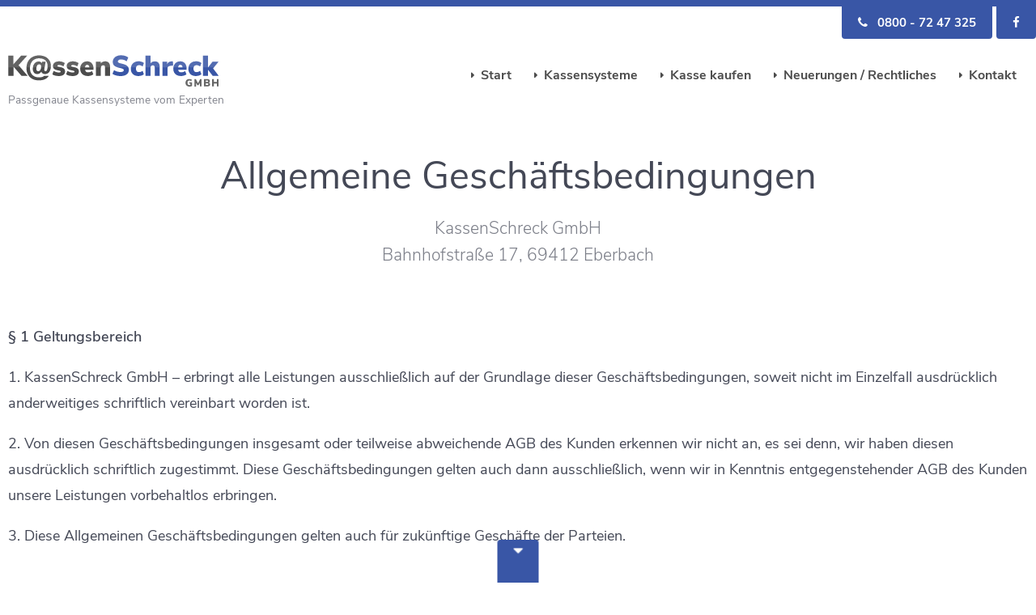

--- FILE ---
content_type: text/html; charset=UTF-8
request_url: https://www.kassenschreck.de/agb/
body_size: 15996
content:
<!DOCTYPE HTML> <!--[if IEMobile 7 ]><html class="no-js iem7" manifest="default.appcache?v=1"><![endif]--> <!--[if lt IE 7 ]><html class="no-js ie6" lang="en"><![endif]--> <!--[if IE 7 ]><html class="no-js ie7" lang="en"><![endif]--> <!--[if IE 8 ]><html class="no-js ie8" lang="en"><![endif]--> <!--[if (gte IE 9)|(gt IEMobile 7)|!(IEMobile)|!(IE)]><!--><html class="no-js" lang="de"><!--<![endif]--><head><title>AGB - Kassenschreck GmbH</title><meta charset="UTF-8" /><meta http-equiv="X-UA-Compatible" content="IE=edge,chrome=1"><link rel="pingback" href="https://www.kassenschreck.de/xmlrpc.php" /><meta name="format-detection" content="telephone=no"><meta name="viewport" content="width=device-width, initial-scale=1.0, maximum-scale=1.0, user-scalable=0" /> <script src="https://www.kassenschreck.de/wp-content/themes/THEME-kassensysteme-karlsruhe/js/jquery.min.js"></script> <meta property="og:image" content="https://www.kassenschreck.de/wp-content/uploads/2020/03/kassenschreck-og.png"><link rel="apple-touch-icon" sizes="180x180" href="https://www.kassenschreck.de/wp-content/themes/THEME-kassensysteme-karlsruhe/apple-touch-icon.png"><link rel="icon" type="image/png" sizes="32x32" href="https://www.kassenschreck.de/wp-content/themes/THEME-kassensysteme-karlsruhe/favicon-32x32.png"><link rel="icon" type="image/png" sizes="16x16" href="https://www.kassenschreck.de/wp-content/themes/THEME-kassensysteme-karlsruhe/favicon-16x16.png"><link rel="shortcut icon" type="image/x-icon" href="https://www.kassenschreck.de/wp-content/themes/THEME-kassensysteme-karlsruhe/favicon.ico"><meta name='robots' content='index, follow, max-image-preview:large, max-snippet:-1, max-video-preview:-1' /><link rel="canonical" href="https://www.kassenschreck.de/agb/" /><meta property="og:locale" content="de_DE" /><meta property="og:type" content="article" /><meta property="og:title" content="AGB - Kassenschreck GmbH" /><meta property="og:url" content="https://www.kassenschreck.de/agb/" /><meta property="og:site_name" content="Kassenschreck GmbH" /><meta property="article:modified_time" content="2022-03-03T07:40:23+00:00" /><meta name="twitter:card" content="summary_large_image" /> <script type="application/ld+json" class="yoast-schema-graph">{"@context":"https://schema.org","@graph":[{"@type":"WebPage","@id":"https://www.kassenschreck.de/agb/","url":"https://www.kassenschreck.de/agb/","name":"AGB - Kassenschreck GmbH","isPartOf":{"@id":"https://www.kassenschreck.de/#website"},"datePublished":"2022-01-07T13:43:22+00:00","dateModified":"2022-03-03T07:40:23+00:00","breadcrumb":{"@id":"https://www.kassenschreck.de/agb/#breadcrumb"},"inLanguage":"de","potentialAction":[{"@type":"ReadAction","target":["https://www.kassenschreck.de/agb/"]}]},{"@type":"BreadcrumbList","@id":"https://www.kassenschreck.de/agb/#breadcrumb","itemListElement":[{"@type":"ListItem","position":1,"name":"Start","item":"https://www.kassenschreck.de/"},{"@type":"ListItem","position":2,"name":"AGB"}]},{"@type":"WebSite","@id":"https://www.kassenschreck.de/#website","url":"https://www.kassenschreck.de/","name":"Kassenschreck GmbH","description":"","publisher":{"@id":"https://www.kassenschreck.de/#organization"},"potentialAction":[{"@type":"SearchAction","target":{"@type":"EntryPoint","urlTemplate":"https://www.kassenschreck.de/?s={search_term_string}"},"query-input":{"@type":"PropertyValueSpecification","valueRequired":true,"valueName":"search_term_string"}}],"inLanguage":"de"},{"@type":"Organization","@id":"https://www.kassenschreck.de/#organization","name":"KassenSchreck GmbH","url":"https://www.kassenschreck.de/","logo":{"@type":"ImageObject","inLanguage":"de","@id":"https://www.kassenschreck.de/#/schema/logo/image/","url":"https://www.kassenschreck.de/wp-content/uploads/2020/03/kassensysteme-karlsruhe-scheck.svg","contentUrl":"https://www.kassenschreck.de/wp-content/uploads/2020/03/kassensysteme-karlsruhe-scheck.svg","width":412,"height":61,"caption":"KassenSchreck GmbH"},"image":{"@id":"https://www.kassenschreck.de/#/schema/logo/image/"}}]}</script> <link rel='dns-prefetch' href='//www.kassenschreck.de' /><link rel="alternate" title="oEmbed (JSON)" type="application/json+oembed" href="https://www.kassenschreck.de/wp-json/oembed/1.0/embed?url=https%3A%2F%2Fwww.kassenschreck.de%2Fagb%2F" /><link rel="alternate" title="oEmbed (XML)" type="text/xml+oembed" href="https://www.kassenschreck.de/wp-json/oembed/1.0/embed?url=https%3A%2F%2Fwww.kassenschreck.de%2Fagb%2F&#038;format=xml" /><style id='wp-img-auto-sizes-contain-inline-css' type='text/css'>img:is([sizes=auto i],[sizes^="auto," i]){contain-intrinsic-size:3000px 1500px}
/*# sourceURL=wp-img-auto-sizes-contain-inline-css */</style><style id='wp-block-library-inline-css' type='text/css'>:root{--wp-block-synced-color:#7a00df;--wp-block-synced-color--rgb:122,0,223;--wp-bound-block-color:var(--wp-block-synced-color);--wp-editor-canvas-background:#ddd;--wp-admin-theme-color:#007cba;--wp-admin-theme-color--rgb:0,124,186;--wp-admin-theme-color-darker-10:#006ba1;--wp-admin-theme-color-darker-10--rgb:0,107,160.5;--wp-admin-theme-color-darker-20:#005a87;--wp-admin-theme-color-darker-20--rgb:0,90,135;--wp-admin-border-width-focus:2px}@media (min-resolution:192dpi){:root{--wp-admin-border-width-focus:1.5px}}.wp-element-button{cursor:pointer}:root .has-very-light-gray-background-color{background-color:#eee}:root .has-very-dark-gray-background-color{background-color:#313131}:root .has-very-light-gray-color{color:#eee}:root .has-very-dark-gray-color{color:#313131}:root .has-vivid-green-cyan-to-vivid-cyan-blue-gradient-background{background:linear-gradient(135deg,#00d084,#0693e3)}:root .has-purple-crush-gradient-background{background:linear-gradient(135deg,#34e2e4,#4721fb 50%,#ab1dfe)}:root .has-hazy-dawn-gradient-background{background:linear-gradient(135deg,#faaca8,#dad0ec)}:root .has-subdued-olive-gradient-background{background:linear-gradient(135deg,#fafae1,#67a671)}:root .has-atomic-cream-gradient-background{background:linear-gradient(135deg,#fdd79a,#004a59)}:root .has-nightshade-gradient-background{background:linear-gradient(135deg,#330968,#31cdcf)}:root .has-midnight-gradient-background{background:linear-gradient(135deg,#020381,#2874fc)}:root{--wp--preset--font-size--normal:16px;--wp--preset--font-size--huge:42px}.has-regular-font-size{font-size:1em}.has-larger-font-size{font-size:2.625em}.has-normal-font-size{font-size:var(--wp--preset--font-size--normal)}.has-huge-font-size{font-size:var(--wp--preset--font-size--huge)}.has-text-align-center{text-align:center}.has-text-align-left{text-align:left}.has-text-align-right{text-align:right}.has-fit-text{white-space:nowrap!important}#end-resizable-editor-section{display:none}.aligncenter{clear:both}.items-justified-left{justify-content:flex-start}.items-justified-center{justify-content:center}.items-justified-right{justify-content:flex-end}.items-justified-space-between{justify-content:space-between}.screen-reader-text{border:0;clip-path:inset(50%);height:1px;margin:-1px;overflow:hidden;padding:0;position:absolute;width:1px;word-wrap:normal!important}.screen-reader-text:focus{background-color:#ddd;clip-path:none;color:#444;display:block;font-size:1em;height:auto;left:5px;line-height:normal;padding:15px 23px 14px;text-decoration:none;top:5px;width:auto;z-index:100000}html :where(.has-border-color){border-style:solid}html :where([style*=border-top-color]){border-top-style:solid}html :where([style*=border-right-color]){border-right-style:solid}html :where([style*=border-bottom-color]){border-bottom-style:solid}html :where([style*=border-left-color]){border-left-style:solid}html :where([style*=border-width]){border-style:solid}html :where([style*=border-top-width]){border-top-style:solid}html :where([style*=border-right-width]){border-right-style:solid}html :where([style*=border-bottom-width]){border-bottom-style:solid}html :where([style*=border-left-width]){border-left-style:solid}html :where(img[class*=wp-image-]){height:auto;max-width:100%}:where(figure){margin:0 0 1em}html :where(.is-position-sticky){--wp-admin--admin-bar--position-offset:var(--wp-admin--admin-bar--height,0px)}@media screen and (max-width:600px){html :where(.is-position-sticky){--wp-admin--admin-bar--position-offset:0px}}

/*# sourceURL=wp-block-library-inline-css */</style><style id='global-styles-inline-css' type='text/css'>:root{--wp--preset--aspect-ratio--square: 1;--wp--preset--aspect-ratio--4-3: 4/3;--wp--preset--aspect-ratio--3-4: 3/4;--wp--preset--aspect-ratio--3-2: 3/2;--wp--preset--aspect-ratio--2-3: 2/3;--wp--preset--aspect-ratio--16-9: 16/9;--wp--preset--aspect-ratio--9-16: 9/16;--wp--preset--color--black: #000000;--wp--preset--color--cyan-bluish-gray: #abb8c3;--wp--preset--color--white: #ffffff;--wp--preset--color--pale-pink: #f78da7;--wp--preset--color--vivid-red: #cf2e2e;--wp--preset--color--luminous-vivid-orange: #ff6900;--wp--preset--color--luminous-vivid-amber: #fcb900;--wp--preset--color--light-green-cyan: #7bdcb5;--wp--preset--color--vivid-green-cyan: #00d084;--wp--preset--color--pale-cyan-blue: #8ed1fc;--wp--preset--color--vivid-cyan-blue: #0693e3;--wp--preset--color--vivid-purple: #9b51e0;--wp--preset--gradient--vivid-cyan-blue-to-vivid-purple: linear-gradient(135deg,rgb(6,147,227) 0%,rgb(155,81,224) 100%);--wp--preset--gradient--light-green-cyan-to-vivid-green-cyan: linear-gradient(135deg,rgb(122,220,180) 0%,rgb(0,208,130) 100%);--wp--preset--gradient--luminous-vivid-amber-to-luminous-vivid-orange: linear-gradient(135deg,rgb(252,185,0) 0%,rgb(255,105,0) 100%);--wp--preset--gradient--luminous-vivid-orange-to-vivid-red: linear-gradient(135deg,rgb(255,105,0) 0%,rgb(207,46,46) 100%);--wp--preset--gradient--very-light-gray-to-cyan-bluish-gray: linear-gradient(135deg,rgb(238,238,238) 0%,rgb(169,184,195) 100%);--wp--preset--gradient--cool-to-warm-spectrum: linear-gradient(135deg,rgb(74,234,220) 0%,rgb(151,120,209) 20%,rgb(207,42,186) 40%,rgb(238,44,130) 60%,rgb(251,105,98) 80%,rgb(254,248,76) 100%);--wp--preset--gradient--blush-light-purple: linear-gradient(135deg,rgb(255,206,236) 0%,rgb(152,150,240) 100%);--wp--preset--gradient--blush-bordeaux: linear-gradient(135deg,rgb(254,205,165) 0%,rgb(254,45,45) 50%,rgb(107,0,62) 100%);--wp--preset--gradient--luminous-dusk: linear-gradient(135deg,rgb(255,203,112) 0%,rgb(199,81,192) 50%,rgb(65,88,208) 100%);--wp--preset--gradient--pale-ocean: linear-gradient(135deg,rgb(255,245,203) 0%,rgb(182,227,212) 50%,rgb(51,167,181) 100%);--wp--preset--gradient--electric-grass: linear-gradient(135deg,rgb(202,248,128) 0%,rgb(113,206,126) 100%);--wp--preset--gradient--midnight: linear-gradient(135deg,rgb(2,3,129) 0%,rgb(40,116,252) 100%);--wp--preset--font-size--small: 13px;--wp--preset--font-size--medium: 20px;--wp--preset--font-size--large: 36px;--wp--preset--font-size--x-large: 42px;--wp--preset--spacing--20: 0.44rem;--wp--preset--spacing--30: 0.67rem;--wp--preset--spacing--40: 1rem;--wp--preset--spacing--50: 1.5rem;--wp--preset--spacing--60: 2.25rem;--wp--preset--spacing--70: 3.38rem;--wp--preset--spacing--80: 5.06rem;--wp--preset--shadow--natural: 6px 6px 9px rgba(0, 0, 0, 0.2);--wp--preset--shadow--deep: 12px 12px 50px rgba(0, 0, 0, 0.4);--wp--preset--shadow--sharp: 6px 6px 0px rgba(0, 0, 0, 0.2);--wp--preset--shadow--outlined: 6px 6px 0px -3px rgb(255, 255, 255), 6px 6px rgb(0, 0, 0);--wp--preset--shadow--crisp: 6px 6px 0px rgb(0, 0, 0);}:where(.is-layout-flex){gap: 0.5em;}:where(.is-layout-grid){gap: 0.5em;}body .is-layout-flex{display: flex;}.is-layout-flex{flex-wrap: wrap;align-items: center;}.is-layout-flex > :is(*, div){margin: 0;}body .is-layout-grid{display: grid;}.is-layout-grid > :is(*, div){margin: 0;}:where(.wp-block-columns.is-layout-flex){gap: 2em;}:where(.wp-block-columns.is-layout-grid){gap: 2em;}:where(.wp-block-post-template.is-layout-flex){gap: 1.25em;}:where(.wp-block-post-template.is-layout-grid){gap: 1.25em;}.has-black-color{color: var(--wp--preset--color--black) !important;}.has-cyan-bluish-gray-color{color: var(--wp--preset--color--cyan-bluish-gray) !important;}.has-white-color{color: var(--wp--preset--color--white) !important;}.has-pale-pink-color{color: var(--wp--preset--color--pale-pink) !important;}.has-vivid-red-color{color: var(--wp--preset--color--vivid-red) !important;}.has-luminous-vivid-orange-color{color: var(--wp--preset--color--luminous-vivid-orange) !important;}.has-luminous-vivid-amber-color{color: var(--wp--preset--color--luminous-vivid-amber) !important;}.has-light-green-cyan-color{color: var(--wp--preset--color--light-green-cyan) !important;}.has-vivid-green-cyan-color{color: var(--wp--preset--color--vivid-green-cyan) !important;}.has-pale-cyan-blue-color{color: var(--wp--preset--color--pale-cyan-blue) !important;}.has-vivid-cyan-blue-color{color: var(--wp--preset--color--vivid-cyan-blue) !important;}.has-vivid-purple-color{color: var(--wp--preset--color--vivid-purple) !important;}.has-black-background-color{background-color: var(--wp--preset--color--black) !important;}.has-cyan-bluish-gray-background-color{background-color: var(--wp--preset--color--cyan-bluish-gray) !important;}.has-white-background-color{background-color: var(--wp--preset--color--white) !important;}.has-pale-pink-background-color{background-color: var(--wp--preset--color--pale-pink) !important;}.has-vivid-red-background-color{background-color: var(--wp--preset--color--vivid-red) !important;}.has-luminous-vivid-orange-background-color{background-color: var(--wp--preset--color--luminous-vivid-orange) !important;}.has-luminous-vivid-amber-background-color{background-color: var(--wp--preset--color--luminous-vivid-amber) !important;}.has-light-green-cyan-background-color{background-color: var(--wp--preset--color--light-green-cyan) !important;}.has-vivid-green-cyan-background-color{background-color: var(--wp--preset--color--vivid-green-cyan) !important;}.has-pale-cyan-blue-background-color{background-color: var(--wp--preset--color--pale-cyan-blue) !important;}.has-vivid-cyan-blue-background-color{background-color: var(--wp--preset--color--vivid-cyan-blue) !important;}.has-vivid-purple-background-color{background-color: var(--wp--preset--color--vivid-purple) !important;}.has-black-border-color{border-color: var(--wp--preset--color--black) !important;}.has-cyan-bluish-gray-border-color{border-color: var(--wp--preset--color--cyan-bluish-gray) !important;}.has-white-border-color{border-color: var(--wp--preset--color--white) !important;}.has-pale-pink-border-color{border-color: var(--wp--preset--color--pale-pink) !important;}.has-vivid-red-border-color{border-color: var(--wp--preset--color--vivid-red) !important;}.has-luminous-vivid-orange-border-color{border-color: var(--wp--preset--color--luminous-vivid-orange) !important;}.has-luminous-vivid-amber-border-color{border-color: var(--wp--preset--color--luminous-vivid-amber) !important;}.has-light-green-cyan-border-color{border-color: var(--wp--preset--color--light-green-cyan) !important;}.has-vivid-green-cyan-border-color{border-color: var(--wp--preset--color--vivid-green-cyan) !important;}.has-pale-cyan-blue-border-color{border-color: var(--wp--preset--color--pale-cyan-blue) !important;}.has-vivid-cyan-blue-border-color{border-color: var(--wp--preset--color--vivid-cyan-blue) !important;}.has-vivid-purple-border-color{border-color: var(--wp--preset--color--vivid-purple) !important;}.has-vivid-cyan-blue-to-vivid-purple-gradient-background{background: var(--wp--preset--gradient--vivid-cyan-blue-to-vivid-purple) !important;}.has-light-green-cyan-to-vivid-green-cyan-gradient-background{background: var(--wp--preset--gradient--light-green-cyan-to-vivid-green-cyan) !important;}.has-luminous-vivid-amber-to-luminous-vivid-orange-gradient-background{background: var(--wp--preset--gradient--luminous-vivid-amber-to-luminous-vivid-orange) !important;}.has-luminous-vivid-orange-to-vivid-red-gradient-background{background: var(--wp--preset--gradient--luminous-vivid-orange-to-vivid-red) !important;}.has-very-light-gray-to-cyan-bluish-gray-gradient-background{background: var(--wp--preset--gradient--very-light-gray-to-cyan-bluish-gray) !important;}.has-cool-to-warm-spectrum-gradient-background{background: var(--wp--preset--gradient--cool-to-warm-spectrum) !important;}.has-blush-light-purple-gradient-background{background: var(--wp--preset--gradient--blush-light-purple) !important;}.has-blush-bordeaux-gradient-background{background: var(--wp--preset--gradient--blush-bordeaux) !important;}.has-luminous-dusk-gradient-background{background: var(--wp--preset--gradient--luminous-dusk) !important;}.has-pale-ocean-gradient-background{background: var(--wp--preset--gradient--pale-ocean) !important;}.has-electric-grass-gradient-background{background: var(--wp--preset--gradient--electric-grass) !important;}.has-midnight-gradient-background{background: var(--wp--preset--gradient--midnight) !important;}.has-small-font-size{font-size: var(--wp--preset--font-size--small) !important;}.has-medium-font-size{font-size: var(--wp--preset--font-size--medium) !important;}.has-large-font-size{font-size: var(--wp--preset--font-size--large) !important;}.has-x-large-font-size{font-size: var(--wp--preset--font-size--x-large) !important;}
/*# sourceURL=global-styles-inline-css */</style><style id='classic-theme-styles-inline-css' type='text/css'>/*! This file is auto-generated */
.wp-block-button__link{color:#fff;background-color:#32373c;border-radius:9999px;box-shadow:none;text-decoration:none;padding:calc(.667em + 2px) calc(1.333em + 2px);font-size:1.125em}.wp-block-file__button{background:#32373c;color:#fff;text-decoration:none}
/*# sourceURL=/wp-includes/css/classic-themes.min.css */</style><link rel='stylesheet' id='bb-tcs-editor-style-shared-css' href='https://www.kassenschreck.de/wp-content/cache/autoptimize/css/autoptimize_single_9f72c23fbfe4c86dc089d013fd468554.css' type='text/css' media='all' /><link rel='stylesheet' id='gm_CSS-css' href='https://www.kassenschreck.de/wp-content/cache/autoptimize/css/autoptimize_single_59d36e2af18a985249c1d5f43413f7f2.css?ver=6.9' type='text/css' media='all' /><link rel='stylesheet' id='video_popup_main_style-css' href='https://www.kassenschreck.de/wp-content/cache/autoptimize/css/autoptimize_single_86971538d6df6b97510f44f19c56a1c0.css?ver=2.0.3' type='text/css' media='all' /><link rel='stylesheet' id='screen-css' href='https://www.kassenschreck.de/wp-content/cache/autoptimize/css/autoptimize_single_f6c18e5ed395ddb92b6c355bc21fafca.css?ver=6.9' type='text/css' media='screen' /> <script type="text/javascript" id="video_popup_main_modal-js-extra">var theVideoPopupGeneralOptions = {"wrap_close":"false","no_cookie":"false","debug":"0"};
//# sourceURL=video_popup_main_modal-js-extra</script> <script type="text/javascript" src="https://www.kassenschreck.de/wp-content/plugins/video-popup/assets/js/videoPopup.js?ver=2.0.3" id="video_popup_main_modal-js"></script> <link rel="https://api.w.org/" href="https://www.kassenschreck.de/wp-json/" /><link rel="alternate" title="JSON" type="application/json" href="https://www.kassenschreck.de/wp-json/wp/v2/pages/1688" /><link rel="EditURI" type="application/rsd+xml" title="RSD" href="https://www.kassenschreck.de/xmlrpc.php?rsd" /><meta name="generator" content="WordPress 6.9" /><link rel='shortlink' href='https://www.kassenschreck.de/?p=1688' />  <script type="text/javascript">// var et_pagename = "";
		// var et_areas = "";
		// var et_tval = 0;
		// var et_tsale = 0;
		// var et_tonr = "";
		// var et_basket = "";</script> <script id="_etLoader" type="text/javascript" charset="UTF-8" data-block-cookies="true" data-secure-code="ekmFME" src="//code.etracker.com/code/e.js" async></script> </head><body class="wp-singular page-template-default page page-id-1688 wp-theme-THEME-kassensysteme-karlsruhe agb"><div class="arrow"><i class="fa fa-caret-down bounce" aria-hidden="true"></i></div><header class=" clearfix "><div class="cta"><a href="https://www.facebook.com/KassenSchreck/" target="_blank"><i class="fa fa-facebook" aria-hidden="true"></i></a> <a href="tel:08007247325"><i class="fa fa-phone" aria-hidden="true"></i>&nbsp;&nbsp; 0800 - 72 47 325</a></div> <img src="https://www.kassenschreck.de/wp-content/themes/THEME-kassensysteme-karlsruhe/images/icon.menu.png" id="menuToggle" /><nav class="positioner clearfix"> <a href="/"><img src="https://www.kassenschreck.de/wp-content/themes/THEME-kassensysteme-karlsruhe/images/kassensysteme-karlsruhe-scheck.svg" alt="Kassensysteme Karlsruhe" title="Kassenschreck GmbH - Ihr Partner für Kassensysteme" /><br/> <b>Passgenaue Kassensysteme vom Experten</b></a><div class="menu-hauptmenue-container"><ul id="nav" class="menu"><li id="menu-item-760" class="menu-item menu-item-type-post_type menu-item-object-page menu-item-home menu-item-760"><a href="https://www.kassenschreck.de/">Start</a></li><li id="menu-item-758" class="menu-item menu-item-type-post_type menu-item-object-page menu-item-has-children menu-item-758"><a href="https://www.kassenschreck.de/kassensysteme/">Kassensysteme</a><ul class="sub-menu"><li id="menu-item-821" class="menu-item menu-item-type-post_type menu-item-object-page menu-item-821"><a href="https://www.kassenschreck.de/kassensysteme/kassensysteme-einzelhandel/">Kassen für den Einzelhandel</a></li><li id="menu-item-820" class="menu-item menu-item-type-post_type menu-item-object-page menu-item-820"><a href="https://www.kassenschreck.de/kassensysteme/kasse-gastronomie/">Kassen für die Gastronomie</a></li><li id="menu-item-819" class="menu-item menu-item-type-post_type menu-item-object-page menu-item-819"><a href="https://www.kassenschreck.de/kassensysteme/kassensoftware/">Kassensoftware</a></li><li id="menu-item-818" class="menu-item menu-item-type-post_type menu-item-object-page menu-item-818"><a href="https://www.kassenschreck.de/kassensysteme/tablet-kassensystem/">Mobile Tablet-Kassensysteme</a></li></ul></li><li id="menu-item-755" class="menu-item menu-item-type-post_type menu-item-object-page menu-item-755"><a href="https://www.kassenschreck.de/kasse-kaufen/">Kasse kaufen</a></li><li id="menu-item-1777" class="menu-item menu-item-type-post_type menu-item-object-page menu-item-1777"><a href="https://www.kassenschreck.de/neuerungen-rechtliches/">Neuerungen / Rechtliches</a></li><li id="menu-item-754" class="menu-item menu-item-type-post_type menu-item-object-page menu-item-754"><a href="https://www.kassenschreck.de/kontakt/">Kontakt</a></li></ul></div></nav></header><section data-aos="fade-up" class="content spalten bgBoxLeft white "><h1 class="sectionHeadline ">Allgemeine Geschäftsbedingungen</h1><p class="sectionSubline">KassenSchreck GmbH<br /> Bahnhofstraße 17, 69412 Eberbach</p><div class="positioner columns"><div data-aos="fade-up" data-aos-delay="300" class="col regularText"><p><strong>§ 1 Geltungsbereich</strong></p><p>1. KassenSchreck GmbH – erbringt alle Leistungen ausschließlich auf der Grundlage dieser Geschäftsbedingungen, soweit nicht im Einzelfall ausdrücklich anderweitiges schriftlich vereinbart worden ist.</p><p>2. Von diesen Geschäftsbedingungen insgesamt oder teilweise abweichende AGB des Kunden erkennen wir nicht an, es sei denn, wir haben diesen ausdrücklich schriftlich zugestimmt. Diese Geschäftsbedingungen gelten auch dann ausschließlich, wenn wir in Kenntnis entgegenstehender AGB des Kunden unsere Leistungen vorbehaltlos erbringen.</p><p>3. Diese Allgemeinen Geschäftsbedingungen gelten auch für zukünftige Geschäfte der Parteien.</p><p>&nbsp;</p><p><strong>§ 2 Vertragsgrundlagen</strong></p><p>1. Sämtliche von KassenSchreck GmbH abgegebenen Angebote sind freibleibend. Die Vertraglichen Vereinbarungen kommen erst mit einer ausdrücklich schriftlich erteilten Bestätigung von KassenSchreck GmbH zustande. Dies gilt auch bei Geschäften mit Kaufleuten.</p><p>2. KassenSchreck GmbH gibt grundsätzlich keine Beschaffenheits-oder Haltbarkeitsgarantie für Waren sowie für Angaben, Beschreibungen oder Zeichnungen in Preislisten, Katalogen oder Drucksachen ab. Warenproben, Modelle, Zeichnungen, Berechnungen, Kostenvoranschläge oder andere Unterlagen dürfen ohne Zustimmung von KassenSchreck GmbH dritten Personen nicht zugänglich gemacht werden und sind bei Nichtabschluss des Vertrages unverzüglich an KassenSchreck GmbH zurückzugeben. Eventuell erstellte Vervielfältigungen sind in diesem Fall zu vernichten.</p><p>3. Sofern KassenSchreck GmbH ein individuelles Leistungsangebot abgegeben hat, geschieht dies auf Grundlage der Angaben des Kunden über sein zur Zeit genutztes EDV-System, über vom Kunden beabsichtigte Hardwareerweiterungen und/ oder der fachlich funktionalen Aspekte. Der Kunde trägt das Risiko dafür, dass die auf der Grundlage angebotenen Leistungen seinen Wünschen und Bedürfnissen entsprechen. Sofern der Kunde verbindliche Vorgaben vereinbaren möchte, hat er dies schriftlich niederzulegen. Sie werden erst durch Gegenzeichnung seitens KassenSchreck GmbH wirksam. Der Kunde verpflichtet sich, die betriebsnotwendigen Installationen (Stromanschluss, Verkabelung für Datenübertragungen etc.)gemäß den Spezifikationen von KassenSchreck GmbH auf seine Kosten termingerecht durchführen zu lassen.</p><p>4. Handelt es sich bei dem Vertragsgegenstand u.a. um eine Werkleistung und verlangt keine der Vertragsparteien eine förmliche Abnahme oder kommt der von einer Partei verlangte Abnahmetermin aus einem Umstand, der von KassenSchreck GmbH nicht zu vertreten ist, nicht zustande, gilt die vertragliche Leistung von KassenSchreck GmbH mit Nutzung durch den Kunden als abgenommen.</p><p>&nbsp;</p><p><strong>§ 3 Lizenzvereinbarungen, Urheberrecht</strong></p><p>1. Der Kunde erhält von KassenSchreck GmbH für die Vertragsdauer ein zeitlich und räumlich begrenztes nicht ausschließlich Recht zur Nutzung der Programme (Lizenz). Wird der Kunden von KassenSchreck GmbH für Mehrfachlizenzen des Programms autorisiert, so gelten die nachfolgenden Nutzungsbedingungen für jede einzelne dieser Lizenzen. Dies gilt auch, wenn der Kunde während der Vertragslaufzeit auf dessen Wunsch durch KassenSchreck GmbH den Umfang der Lizenzen erweitert haben möchte.</p><p>2. Der Begriff „Programm“ umfasst das Originalprogramm, alle Vervielfältigungen (Kopien) desselben sowie Teile des Programms selbst dann, wenn dies mit anderen Programmen verbunden ist. Ein Programm besteht aus maschinenlesbaren Anweisungen, audiovisuellen Inhalten und den dazugehörigen Lizenzmaterialien. Im Übrigen gelten die Lizenzbestimmungen der jeweiligen Programmhersteller.</p><p>3. Der Kunde verpflichtet sich sicherzustellen, dass jeder, der dieses Programm nutzt, diese Lizenzvereinbarungen einhält. Der Kunde darf das Programm nur auf der Grundlage der vertraglichen Vereinbarungen nutzen. Eine Nutzung des Programms liegt vor, wenn sich das Programm im Hauptspeicher oder auf einem Speichermedium seines Computers befindet. Ein Programm das lediglich zum Zwecke der Programmverteilung auf einem Netzwerk-Server installiert ist, gilt als nicht genutzt.</p><p>4. Der Kunde darf Datensicherungen nach den Regeln der Technik betreiben und hierfür die notwendigen Sicherungskopien des Programms erstellen. Sofern das Handbuch auf Datenträger vorliegt, darf es auf Papier ausgedruckt werden. Der Kunde darf Urheberrechtsvermerke von KassenSchreck GmbH nicht verändern oder entfernen. Der Kunde ist nicht berechtigt, das Programm in anderer Weise als hierin beschrieben zu nutzen, zu kopieren, zu bearbeiten, zu übertragen bzw. in eine andere Ausdrucksform umzuwandeln oder in anderer Weise zu übersetzen, sofern eine solche Umwandlung nicht durch ausdrücklich gesetzliche Regeln unabdingbar vorgesehen ist.</p><p>5. Mit dem Ende des zeitlich begrenzten Nutzungsrechtes oder mit Wirksamkeit einer Kündigung erlöschen alle Nutzungsrechte an Programmen, evtl. Kopien sowie schriftlichen Dokumentationen und Werbehilfen, die der Kunde von KassenSchreck GmbH erhalten hat. Der Kunde löscht alle gespeicherten Programme, soweit er nicht gesetzlich zur Aufbewahrung verpflichtet ist, von seinen Computersystemen. Die übrigen vertraglichen Nebenpflichten des Kunden gegenüber KassenSchreck GmbH bestehen über eine evtl. Kündigung oder eine Beendigung des Vertrages fort.</p><p>6. Für jeden Fall der Zuwiderhandlung gegen eine der in diesem Paragraphen geregelten Pflichten verspricht der Kunde KassenSchreck GmbH unter Ausschluss der Einrede eines Fortsetzungszusammenhanges eine Vertragsstrafe von 2.500,00 €.</p><p>&nbsp;</p><p><strong>§ 4 Vertragsangebot, Vertragsschluss, Vertragsbedingungen, Vertragsrücktritt</strong></p><p>1. KassenSchreck GmbH ist berechtigt, den Antrag des Kunden auf Abschluss des Vertrages innerhalb einer Frist von 8 Werktagen nach schriftlicher/mündlicher Bestellung, auch per Fax/EMail, anzunehmen. Der Vertrag gilt ebenfalls als angenommen, wenn direkt eine Rechnung oder Anzahlungsrechnung durch KassenSchreck GmbH erstellt wird.</p><p>2. Ein Servicevertrag kommt erst mit Gegenzeichnung des Kundenantrags durch KassenSchreck GmbH oder mit der ersten Erfüllungs-Handlung zustande. Die Vertragslaufzeit eines Servicevertrages ergibt sich direkt aus den Vertragsvereinbarungen.</p><p>Die Parteien haben das Recht zur fristlosen Kündigung eines Servicevertrages aus wichtigem Grund.</p><p>Ein wichtiger Grund liegt seitens KassenSchreck GmbH insbesondere dann vor, wenn der Kunde</p><p>&#8211; mit der Zahlung des vereinbarten Entgeltes um mehr als 20 Kalendertage in Verzug gerät,</p><p>&#8211; schuldhaft gegen eine der in den §§ 3 (Lizenzvereinbarungen, Urheberrecht) und 11 (Pflichten des Kunden) geregelten Pflichten verstößt.</p><p>3. Im Falle der von KassenSchreck GmbH ausgesprochenen Kündigung aus wichtigem Grund ist KassenSchreck GmbH berechtigt, einen Betrag in Höhe von 75% der Summe aller Grundentgelte, die der Kunde bei zeitgleicher fristgerechter ordentlicher Kündigung während der Vertragslaufzeit noch hätte entrichten müssen, zu verlangen, falls der Kunde nicht nachweist, das KassenSchreck GmbH überhaupt kein Schaden entstanden ist oder der tatsächliche Schaden wesentlich niedriger ist als dieser Betrag.</p><p>4. Rücktritts – und Kündigungserklärungen bedürfen der Schriftform, welche auch durch Telefax als gewahrt gilt.</p><p>5. Der Rücktritt vom Kaufvertrag ist ausgeschlossen. In Ausnahmen kann mit einer Zahlung von 50%</p><p>des Auftragswertes darauf verzichtet werden.</p><p>&nbsp;</p><p><strong>§ 5 Preise und Zahlungen</strong></p><p>1. Die vereinbarten Entgelte und die Zahlungsmodalitäten ergeben sich aus den Vertragswerken.</p><p>2. Eine Mehrwertsteuererhöhung wird im kaufmännischen Verkehr sofort, im nicht kaufmännischen Verkehr dann an den Kunden weiterberechnet, wenn die Ware nach dem Ablauf von vier Monaten nach Vertragsabschluss geliefert wird.</p><p>3. Wechsel und Schecks werden nur erfüllungshalber angenommen; die hierbei anfallenden Kosten und Spesen gehen zu Lasten des Zahlungspflichtigen.</p><p>4. Der Kunde kann nur mit unbestrittenen oder rechtskräftig festgestellten Gegenforderungen aufrechnen.</p><p>5. KassenSchreck GmbH kann neben der gesetzlichen Frist des § 286 Abs. 3 BGB und der Mahnung den Kunden auch abweichend durch ein anderes nach dem Kalender bestimmbaren Zahlungsziel im Sinne § 286 Abs.2 BGB in Verzug setzen.</p><p><strong>§ 6 Lieferzeit, Lieferort und Gefahrübergang</strong></p><p>1. Die Einhaltung der Lieferzeit setzt die Einhaltung etwaiger Verpflichtungen des Kunden, insbesondere vereinbarte Teilzahlungsverpflichtungen, voraus.</p><p>2. Für Lieferverzögerungen in Folge von höherer Gewalt oder anderen unabwendbaren, von KassenSchreck GmbH nicht zu vertretenden Umständen, wie z.B. Arbeitskämpfe, übernimmt KassenSchreck GmbH keine Haftung. Die Lieferfristen verlängern sich um den Zeitraum der Behinderung.</p><p>3. Teillieferungen sind zulässig, soweit sie dem Kunden zumutbar sind.</p><p>4. Lieferungen erfolgen ab Niederlassung von KassenSchreck GmbH auf Kosten und Gefahr des Kunden. Wird auf Verlangen des Kunden der Kaufgegenstand nach einem anderen Ort als dem Erfüllungsort versendet, geht die Gefahr des zufälligen Untergangs oder der zufälligen Verschlechterung mit Auslieferung an den Frachtführer auf den Kunden über.</p><p>5. Gerät der Kunde mit der Abnahme des Kaufgegenstandes in Verzug, so geht die Gefahr im Verzugszeitpunkt auf Ihn über.</p><p><strong>§ Eigentumsvorbehalt</strong></p><p>1. Bis zur Erfüllung aller Forderungen, die KassenSchreck GmbH aus jedem Rechtsgrund gegen den Kunden jetzt oder künftig zustehen, werden KassenSchreck GmbH vom Kunden die folgenden Sicherheiten gewährt, die KassenSchreck GmbH auf Verlangen des Kunden nach dessen Wahl freigeben wird, soweit ihr Wert die Forderungen nachhaltig um mehr als 20 % übersteigt.</p><p>2. Die Ware bleibt Eigentum von KassenSchreck GmbH. Eine etwaige Be- oder Verarbeitung erfolgt stets für KassenSchreck GmbH als Hersteller im Sinne des § 950 BGB, ohne KassenSchreck GmbH zu verpflichten. Bei Verarbeitung oder Verbindung der Vorbehaltsware mit anderen Waren entsteht für KassenSchreck GmbH grundsätzlich ein Miteigentumsanteil an der neuen Sache, und zwar bei Verarbeitung im Verhältnis des Wertes der Vorbehaltsware zum Wert der neuen Sache, bei Verbindung im Verhältnis des Wertes der Vorbehaltsware zum Wert der anderen Waren. Sollte der Abnehmer Alleineigentümer werden, räumt er KassenSchreck GmbH bereits jetzt das Miteigentum im Verhältnis der genannten Werte ein und verwahrt die Sache unentgeltlich für KassenSchreck GmbH. Werden die durch Verarbeitung oder Verbindung entstandenen Waren weiterveräußert, so gilt die nachfolgend vereinbarte Vorausabtretung nur in Höhe des Wertes der Vorbehaltsware.</p><p>3. Der Kunde ist berechtigt, die Vorbehaltsware im ordnungsgemäßen Geschäftsverkehr zu verarbeiten und zu veräußern, solange er sich nicht im Zahlungsverzug gegenüber KassenSchreck GmbH befindet. Verpfändungen oder Sicherheitsübereignungen sind unzulässig. Die aus dem Weiterverkauf oder einem sonstigen Rechtsgrund (Versicherung, unerlaubte Handlung) bezüglich der Vorbehaltsware entstehenden Forderungen (einschließlich sämtlicher Saldoforderungen aus Kontokorrent) tritt der Kunde bereits jetzt sicherungshalber in vollem Umfang an KassenSchreck GmbH ab. Er verpflichtet sich, die an KassenSchreck GmbH abgetretenen Forderungen für seine Rechnungen im eigenen Namen einzuziehen, bis KassenSchreck GmbH ihm schriftlich mitteilt, dass er dies selbst vornehmen möchte. Die Einzugsermächtigung kann nur widerrufen werden, wenn der Kunde seinen Zahlungspflichten nicht ordnungsgemäß nachkommt.</p><p>4. Bei Zugriffen Dritter auf die Vorbehaltsware wird der Kunde auf das Eigentum von KassenSchreck GmbH hinweisen und KassenSchreck GmbH unverzüglich benachrichtigen.</p><p>5. Gerät der Kunde in Zahlungsverzug, liegt drohender Zahlungsverzug nahe, ist seine Kreditwürdigkeit gemindert oder erfüllt er sonstige wesentliche vertragliche Verpflichtungen schuldhaft nicht, ist KassenSchreck GmbH berechtigt, die Vorbehaltsware zurückzunehmen oder ggf. Abtretung der Herausgabe-Ansprüche des Kunden gegen Dritte zu verlangen.</p><p>6. Zu Sicherungszwecken erhält KassenSchreck GmbH Zutritt zu den Räumen und Zugang zu den Lieferungs- und Buchhaltungs-unterlagen. Insbesondere erhält KassenSchreck GmbH auf erstes Anfordern eine Debitoren-Saldenliste mit dessen Kundenadressen.</p><p>7. In der Zurücknahme sowie in der Pfändung der Vorbehaltsware durch KassenSchreck GmbH liegt kein Rücktritt vom Vertrag vor, soweit nicht das Verbraucherkreditgesetz Anwendung findet.</p><p>8. Die Sicherheiten erstrecken sich auch auf Waren, die im Rahmen eines Insolvenzverfahrens einseitig im Wege der Erfüllungswahl vom Insolvenzverwalter gefordert und/oder erworben werden.</p><p>9. Die Abtretungen werden angenommen.</p><p><strong>§ 8 Garantie und Gewährleistung</strong></p><p>1. KassenSchreck GmbH gibt 12 Monate, Bring-in Garantie, auf alle technischen Geräte – austrüglich nicht auf Software Produkte,für diese gelten Garantieausschluss.</p><p>Ausnahmeregelung für Verschleißteile wie Akku`s, Batterien, Technische Sicherheitseinrichtungen</p><p>(TSE) USB Stick und Micro SD Karte, Speichermedien jeglicher Art und Mobile Eingabegeräte – für</p><p>diese gelten 6 Monate – Bring-in Garantie.</p><p>Für Garantie und Gewährleistungen gilt: Vorort Service ist kostenpflichtig und wird mit 50% der</p><p>regulären Arbeitszeit als An-und Abfahrzeit und je Kilometer An-und Abfahrt berechnet.</p><p>Nach diese, Zeitpunkt gültiger Preisliste.</p><p>Innerhalb und Ausserhalb des Gewährleistungszeitraum sind Ersatzgeräte kostenpflichtig.</p><p>2. KassenSchreck GmbH gewährleistet, dass der Vertragsgegenstand nicht mit Mängeln behaftet ist, die den Wert oder die Tauglichkeit zu dem nach dem Vertrag vorausgesetzten Gebrauch aufheben oder mindern. Die Gewährleistungsfrist (§434BGB) beträgt ein Jahr nach Abnahme des Werkes oder Übergabe der Kaufsache. Bei Lieferung gebrauchter Sachen erfolgt der Verkauf unter Ausschluss der Mängelhaftung.</p><p>3. Der Kunde hat gelieferte Ware unverzüglich nach deren Ablieferung, spätestens aber innerhalb von 7 Tagen ab Ablieferung, auf etwaige Mängel, Mengenabweichungen oder Falschlieferungen zu untersuchen. Eine insgesamt oder in Teilen fehlerhafte Lieferung hat er unverzüglich nach Entdeckung schriftlich anzuzeigen. Evtl. Mängel sind darüber hinaus aussagekräftig, insbesondere unter Protokollierung angezeigter Fehlermeldungen zu dokumentieren.</p><p>4. Der Kunde ist verpflichtet, vor Anzeige des Mangels zunächst eine Problemanalyse durchzuführen. Die Anzeigefrist beträgt für Mängel, die bei der nach Art der Ware gebotenen sorgfältigen Untersuchung erkennbar waren, längstens eine Woche. Sonstige Mängel sind unverzüglich nach ihrer Entdeckung anzuzeigen. Ist der Kunde Kaufmann und versäumt er die unverzügliche Frist- oder formgerechte Anzeige des Mangels, gilt die Ware in Ansehung dieses Mangels als genehmigt.</p><p>5. Soweit eine ordnungsgemäß erstattete Mängelanzeige begründet ist, liefert KassenSchreck GmbH kostenlos Ersatz. KassenSchreck GmbH ist berechtigt, nach seiner Wahl statt der Lieferung von Ersatzware nachzubessern. KassenSchreck GmbH ist verpflichtet, sein Wahlrecht spätestens zehn Tage nach Zugang der Mängelanzeige bei KassenSchreck GmbH auszuüben. Andernfalls geht das Wahlrecht auf den Kunden über. Schlägt die Nachbesserung oder Ersatzlieferung fehl, ist der Kunde nach seiner Wahl berechtigt, die Rückgängigmachung des Vertrages (Rücktritt vom Vertrag) oder entsprechende Herabsetzung des vereinbarten Preises (Minderung) zu verlangen. Der Kunde muss im Rahmen der Gewährleistung ggf. einen neuen Programmstand übernehmen, es sei denn, dieses führt für ihn zu unangemessenen Anpassungs- und Umstellungsproblemen. Der Kunde hat KassenSchreck GmbH bei einer möglichen Mängelbeseitigung nach Kräften zu unterstützen. Der Kunde hat vor einer Fehlerbeseitigung, insbesondere vor einem Maschinenaustausch, Programme, Daten und Datenträger vollständig zu sichern, erforderlichenfalls zu entfernen.</p><p>6. Von jeglicher Gewährleistung ausgeschlossen sind: Fehler, die durch Beschädigung, falschen Anschluss oder falsche Bedienung durch den Kunden verursacht werden, schlechte Empfangsqualität durch ungünstige Empfangsbedingungen oder mangelhafte Antennen, Beeinträchtigung des Empfanges und Betriebes durch äußere Einflüsse, nachträgliche Änderung der Empfangsbedingungen.</p><p>&nbsp;</p><p><strong>§ 9 Rechte Dritter</strong></p><p>KassenSchreck GmbH wird den Kunden dann gegen alle Ansprüche verteidigen, die aus einer Verletzung eines gewerblichen Schutzrechtes oder Urheberrechtes durch KassenSchreck GmbH in der Bundesrepublik Deutschland hergeleitet werden, und dem Kunden gerichtlich auferlegte Kosten und Schadensersatzbeträge übernehmen, wenn der Kunde KassenSchreck GmbH von solchen Ansprüchen unverzüglich schriftlich benachrichtigt hat und KassenSchreck GmbH alle technischen und rechtlichen Abwehrmaßnahmen und Vergleichsverhandlungen vorbehalten bleiben. Vorgenannte Verpflichtungen von KassenSchreck GmbH entfallen, wenn Ansprüche Dritter darauf beruhen, dass Hardware oder Programme geändert wurden oder zusammen mit nicht von KassenSchreck GmbH gelieferter Hardware oder Programme genutzt werden.</p><p><strong>§ 10 Haftung</strong></p><p>Für Schäden haftet KassenSchreck GmbH nur dann, wenn KassenSchreck GmbH oder einer seiner Erfüllungsgehilfen eine wesentliche Vertragspflicht (Kardinalpflicht) in einer den Vertragszweck gefährdenden Weise verletzt hat oder der Schaden auf grobe Fahrlässigkeit oder Vorsatz von KassenSchreck GmbH oder einer seiner Erfüllungsgehilfen zurückzuführen ist. Erfolgt die schuldhafte Verletzung einer wesentlichen Vertragspflicht (Kardinalpflicht) nicht grob fahrlässig oder vorsätzlich, so ist die Haftung von KassenSchreck GmbH auf solche typische Schäden begrenzt, die für KassenSchreck GmbH zum Zeitpunkt des Vertragsschlusses vernünftigerweise voraussehbar waren. Die Haftung von KassenSchreck GmbH wegen zugesicherter Eigenschaften im Falle einer Verletzung von Leben, Körper oder Gesundheit sowie aufgrund zwingender gesetzlicher Vorschriften bleibt unberührt.</p><p><strong>§ 11 Pflichten des Kunden</strong></p><p>1. Der Kunde sichert zu, dass die KassenSchreck GmbH mitgeteilten persönlichen Daten richtig und vollständig sind. Er verpflichtet sich, KassenSchreck GmbH jeweils unverzüglich über Änderungen der Daten schriftlich zu unterrichten und auf entsprechende Anfrage von KassenSchreck GmbH binnen 15 Tagen ab Zugang die aktuelle Richtigkeit erneut zu bestätigen. Dies betrifft insbesondere: &#8211; Name und postalische Anschrift der / des Unterzeichnungsberechtigten, des / der Geschäftsführer(s) bzw. des / der Firmeninhaber(s), Geburtsdatum und Geburtsort, &#8211; E-Mail-Adresse (soweit vorhanden) sowie Telefon- und Telefaxnummer</p><p>2. Der Kunde verpflichtet sich, von KassenSchreck GmbH zum Zwecke des Zuganges zu deren Diensten erhaltene Passwörter streng geheim zu halten. Die vorgenannten Pflichten sind auch dann zu erfüllen, wenn der Kunde ein Passwort erhält, welches zur Identifizierung seiner Person gegenüber KassenSchreck GmbH bei Abgabe von Erklärungen, die das Vertragsverhältnis betreffen, dient. Personen, die bei Abgabe einer solchen Erklärung das Passwort des Kunden verwenden, gelten gegenüber KassenSchreck GmbH widerlegbar als vom Kunden für die Abgabe der jeweiligen Erklärung bevollmächtigt. Sollten infolge Verschuldens des Kunden Dritte durch Missbrauch der Passwörter Leistungen von KassenSchreck GmbH nutzen, haftet der Kunde gegenüber KassenSchreck GmbH auf Nutzungsentgelt und Schadensersatz. Der Kunde wird darauf hingewiesen, dass es ihm obliegt, nach jedem Arbeitstag, an dem der Datenbestand durch ihn bzw. seine Erfüllungs- oder Verrichtungsgehilfen verändert wurde, eine Datensicherung durchzuführen. Der Kunde hat eine vollständige Datensicherung insbesondere vor jedem Beginn von Arbeiten von KassenSchreck GmbH oder vor der Installation von gelieferter Hard- oder Software durchzuführen. Der Kunde testet im Übrigen gründlich jedes Programm auf Mangelfreiheit und Verwendbarkeit in seiner konkreten Situation, bevor er mit der operativen Nutzung des Programms beginnt. Dies gilt auch für Programme, die der Kunde im Rahmen der Gewährleistung und der Pflege von KassenSchreck GmbH erhält. Der Kunde wird ausdrücklich darauf hingewiesen, dass bereits geringfügige Veränderungen an der Software die Lauffähigkeit des gesamten Systems beseitigen kann.</p><p><strong>§ 12 Datenschutz</strong></p><p>KassenSchreck GmbH weist gemäß § 33 Bundesdatenschutzgesetz darauf hin, dass personenbezogene Daten im Rahmen der Vertragsdurchführung gespeichert werden. KassenSchreck GmbH weist den Kunden ausdrücklich darauf hin, dass der Datenschutz für Datenübertragungen in offenen Netzen, wie dem Internet, nach dem derzeitigen Stand der Technik, nicht umfassend gewährleistet werden kann.</p><p><strong>§ 13 Schlussbestimmungen</strong></p><p>Ausschließlicher Gerichtsstand für alle Streitigkeiten aus diesem Vertrag ist, wenn der Kunde Kaufmann, juristische Person des öffentlichen Rechts, öffentlich-rechtliches Sondervermögen oder im Inland ohne Gerichtsstand ist, Sitz der gewerblichen Niederlassung von KassenSchreck GmbH; zurzeit ist das Eberbach.</p><p>KassenSchreck GmbH sind darüber hinaus berechtigt, den Kunden an seinem allgemeinen Gerichtsstand zu verklagen. Für die von KassenSchreck GmbH auf der Grundlage dieser Allgemeinen Geschäftsbedingungen abgeschlossene Verträge und für aus ihnen folgende Ansprüche gleich welcher Art gilt ausschließlich das Recht der Bundesrepublik Deutschland unter Ausschluss der Bestimmungen zum einheitlichen UN-Kaufrecht über den Kauf beweglicher Sachen (CISG).</p><p>1. Sollten Bestimmungen dieser Allgemeinen Geschäftsbedingungen und/oder des Vertrages unwirksam sein oder werden, so berührt dies die Wirksamkeit der übrigen Bestimmungen nicht. Vielmehr gilt anstelle jeder unwirksamen Bestimmung eine dem Zweck der Vereinbarung entsprechende oder zumindest nahe kommende Ersatzbestimmung, wie sie die Parteien zur Erreichung des gleichen wirtschaftlichen Ergebnisses vereinbart hätten, wenn sie die Unwirksamkeit der Bestimmung gekannt hätten. Entsprechendes gilt für Unvollständigkeiten.</p><p>2. Änderungen und Ergänzungen dieses Vertrages bedürfen der Schriftform. Dies gilt auch hinsichtlich der Aufhebung dieser Bestimmungen.</p></div></div></section><footer class="content dark noArrow"><div class="positioner"><center> <a href="/impressum/">Impressum</a> <a  href="/datenschutz/">Datenschutz</a> <a  href="/social-media-datenschutz/">Social-Media-Datenschutz</a> <a  href="/agb/">AGB</a> <nobr>&copy; Kassenschreck GmbH 2023</nobr></center></div></footer></div><link rel="stylesheet" href="https://www.kassenschreck.de/wp-content/themes/THEME-kassensysteme-karlsruhe/fontawesome/css/font-awesome.min.css"><link rel="stylesheet" href="https://www.kassenschreck.de/wp-content/cache/autoptimize/css/autoptimize_single_f6baada759c1c402c0841a5b8339991f.css"> <script src="https://www.kassenschreck.de/wp-content/themes/THEME-kassensysteme-karlsruhe/js/js.plugins.js"></script> <script src="https://www.kassenschreck.de/wp-content/themes/THEME-kassensysteme-karlsruhe/js/js.js"></script> <script type="speculationrules">{"prefetch":[{"source":"document","where":{"and":[{"href_matches":"/*"},{"not":{"href_matches":["/wp-*.php","/wp-admin/*","/wp-content/uploads/*","/wp-content/*","/wp-content/plugins/*","/wp-content/themes/THEME-kassensysteme-karlsruhe/*","/*\\?(.+)"]}},{"not":{"selector_matches":"a[rel~=\"nofollow\"]"}},{"not":{"selector_matches":".no-prefetch, .no-prefetch a"}}]},"eagerness":"conservative"}]}</script> <script type="text/javascript" src="https://www.kassenschreck.de/wp-content/plugins/Google-Maps-2-Klick/GM2Klick.js?ver=1.1" id="gm-script-js"></script> </body></html>

--- FILE ---
content_type: text/css
request_url: https://www.kassenschreck.de/wp-content/cache/autoptimize/css/autoptimize_single_59d36e2af18a985249c1d5f43413f7f2.css?ver=6.9
body_size: 293
content:
#GMap{background-size:cover;background-position:center;width:100%;position:relative}#GMap .GMapInfo{position:absolute;left:50%;top:50%;transform:translate(-50%,-50%);background-color:#e8e8e8;color:#fff;padding:15px;text-decoration:none;display:block;border-radius:10px;box-shadow:0 0 9px rgba(76,76,76,.2);width:90%;max-width:330px}#GMap .GMapInfo a#loadMaps,#GMap .GMapInfo #loadMapsCustom{display:block;background-color:#3956a6;width:200px;text-align:center;margin:0 auto;padding:10px;text-decoration:none;border-radius:4px;transition:.2s;color:#fff}#GMap .GMapInfo a#loadMaps:hover{transform:scale(1.05)}#GMap .GMapInfo small{max-width:300px;display:block;margin-top:10px;color:gray;font-size:12px}#GMap .GMapInfo small a{color:inherit}#GMap .GMapsInfoWindow{padding:10px;color:#383838}#GMap .GMapsInfoWindow p{margin-top:5px;margin-bottom:5px;font-size:12px}

--- FILE ---
content_type: text/css
request_url: https://www.kassenschreck.de/wp-content/cache/autoptimize/css/autoptimize_single_f6c18e5ed395ddb92b6c355bc21fafca.css?ver=6.9
body_size: 5681
content:
@font-face{font-family:"Nunito Sans";font-style:normal;font-weight:200;src:url(//www.kassenschreck.de/wp-content/themes/THEME-kassensysteme-karlsruhe/css/../fonts/nunito-sans-v5-latin-200.eot);src:local("Nunito Sans ExtraLight"),local("NunitoSans-ExtraLight"),url(//www.kassenschreck.de/wp-content/themes/THEME-kassensysteme-karlsruhe/css/../fonts/nunito-sans-v5-latin-200.eot?#iefix) format("embedded-opentype"),url(//www.kassenschreck.de/wp-content/themes/THEME-kassensysteme-karlsruhe/css/../fonts/nunito-sans-v5-latin-200.woff2) format("woff2"),url(//www.kassenschreck.de/wp-content/themes/THEME-kassensysteme-karlsruhe/css/../fonts/nunito-sans-v5-latin-200.woff) format("woff"),url(//www.kassenschreck.de/wp-content/themes/THEME-kassensysteme-karlsruhe/css/../fonts/nunito-sans-v5-latin-200.ttf) format("truetype"),url(//www.kassenschreck.de/wp-content/themes/THEME-kassensysteme-karlsruhe/css/../fonts/nunito-sans-v5-latin-200.svg#NunitoSans) format("svg")}@font-face{font-family:"Nunito Sans";font-style:italic;font-weight:200;src:url(//www.kassenschreck.de/wp-content/themes/THEME-kassensysteme-karlsruhe/css/../fonts/nunito-sans-v5-latin-200italic.eot);src:local("Nunito Sans ExtraLight Italic"),local("NunitoSans-ExtraLightItalic"),url(//www.kassenschreck.de/wp-content/themes/THEME-kassensysteme-karlsruhe/css/../fonts/nunito-sans-v5-latin-200italic.eot?#iefix) format("embedded-opentype"),url(//www.kassenschreck.de/wp-content/themes/THEME-kassensysteme-karlsruhe/css/../fonts/nunito-sans-v5-latin-200italic.woff2) format("woff2"),url(//www.kassenschreck.de/wp-content/themes/THEME-kassensysteme-karlsruhe/css/../fonts/nunito-sans-v5-latin-200italic.woff) format("woff"),url(//www.kassenschreck.de/wp-content/themes/THEME-kassensysteme-karlsruhe/css/../fonts/nunito-sans-v5-latin-200italic.ttf) format("truetype"),url(//www.kassenschreck.de/wp-content/themes/THEME-kassensysteme-karlsruhe/css/../fonts/nunito-sans-v5-latin-200italic.svg#NunitoSans) format("svg")}@font-face{font-family:"Nunito Sans";font-style:normal;font-weight:300;src:url(//www.kassenschreck.de/wp-content/themes/THEME-kassensysteme-karlsruhe/css/../fonts/nunito-sans-v5-latin-300.eot);src:local("Nunito Sans Light"),local("NunitoSans-Light"),url(//www.kassenschreck.de/wp-content/themes/THEME-kassensysteme-karlsruhe/css/../fonts/nunito-sans-v5-latin-300.eot?#iefix) format("embedded-opentype"),url(//www.kassenschreck.de/wp-content/themes/THEME-kassensysteme-karlsruhe/css/../fonts/nunito-sans-v5-latin-300.woff2) format("woff2"),url(//www.kassenschreck.de/wp-content/themes/THEME-kassensysteme-karlsruhe/css/../fonts/nunito-sans-v5-latin-300.woff) format("woff"),url(//www.kassenschreck.de/wp-content/themes/THEME-kassensysteme-karlsruhe/css/../fonts/nunito-sans-v5-latin-300.ttf) format("truetype"),url(//www.kassenschreck.de/wp-content/themes/THEME-kassensysteme-karlsruhe/css/../fonts/nunito-sans-v5-latin-300.svg#NunitoSans) format("svg")}@font-face{font-family:"Nunito Sans";font-style:italic;font-weight:300;src:url(//www.kassenschreck.de/wp-content/themes/THEME-kassensysteme-karlsruhe/css/../fonts/nunito-sans-v5-latin-300italic.eot);src:local("Nunito Sans Light Italic"),local("NunitoSans-LightItalic"),url(//www.kassenschreck.de/wp-content/themes/THEME-kassensysteme-karlsruhe/css/../fonts/nunito-sans-v5-latin-300italic.eot?#iefix) format("embedded-opentype"),url(//www.kassenschreck.de/wp-content/themes/THEME-kassensysteme-karlsruhe/css/../fonts/nunito-sans-v5-latin-300italic.woff2) format("woff2"),url(//www.kassenschreck.de/wp-content/themes/THEME-kassensysteme-karlsruhe/css/../fonts/nunito-sans-v5-latin-300italic.woff) format("woff"),url(//www.kassenschreck.de/wp-content/themes/THEME-kassensysteme-karlsruhe/css/../fonts/nunito-sans-v5-latin-300italic.ttf) format("truetype"),url(//www.kassenschreck.de/wp-content/themes/THEME-kassensysteme-karlsruhe/css/../fonts/nunito-sans-v5-latin-300italic.svg#NunitoSans) format("svg")}@font-face{font-family:"Nunito Sans";font-style:normal;font-weight:400;src:url(//www.kassenschreck.de/wp-content/themes/THEME-kassensysteme-karlsruhe/css/../fonts/nunito-sans-v5-latin-regular.eot);src:local("Nunito Sans Regular"),local("NunitoSans-Regular"),url(//www.kassenschreck.de/wp-content/themes/THEME-kassensysteme-karlsruhe/css/../fonts/nunito-sans-v5-latin-regular.eot?#iefix) format("embedded-opentype"),url(//www.kassenschreck.de/wp-content/themes/THEME-kassensysteme-karlsruhe/css/../fonts/nunito-sans-v5-latin-regular.woff2) format("woff2"),url(//www.kassenschreck.de/wp-content/themes/THEME-kassensysteme-karlsruhe/css/../fonts/nunito-sans-v5-latin-regular.woff) format("woff"),url(//www.kassenschreck.de/wp-content/themes/THEME-kassensysteme-karlsruhe/css/../fonts/nunito-sans-v5-latin-regular.ttf) format("truetype"),url(//www.kassenschreck.de/wp-content/themes/THEME-kassensysteme-karlsruhe/css/../fonts/nunito-sans-v5-latin-regular.svg#NunitoSans) format("svg")}@font-face{font-family:"Nunito Sans";font-style:italic;font-weight:400;src:url(//www.kassenschreck.de/wp-content/themes/THEME-kassensysteme-karlsruhe/css/../fonts/nunito-sans-v5-latin-italic.eot);src:local("Nunito Sans Italic"),local("NunitoSans-Italic"),url(//www.kassenschreck.de/wp-content/themes/THEME-kassensysteme-karlsruhe/css/../fonts/nunito-sans-v5-latin-italic.eot?#iefix) format("embedded-opentype"),url(//www.kassenschreck.de/wp-content/themes/THEME-kassensysteme-karlsruhe/css/../fonts/nunito-sans-v5-latin-italic.woff2) format("woff2"),url(//www.kassenschreck.de/wp-content/themes/THEME-kassensysteme-karlsruhe/css/../fonts/nunito-sans-v5-latin-italic.woff) format("woff"),url(//www.kassenschreck.de/wp-content/themes/THEME-kassensysteme-karlsruhe/css/../fonts/nunito-sans-v5-latin-italic.ttf) format("truetype"),url(//www.kassenschreck.de/wp-content/themes/THEME-kassensysteme-karlsruhe/css/../fonts/nunito-sans-v5-latin-italic.svg#NunitoSans) format("svg")}@font-face{font-family:"Nunito Sans";font-style:normal;font-weight:600;src:url(//www.kassenschreck.de/wp-content/themes/THEME-kassensysteme-karlsruhe/css/../fonts/nunito-sans-v5-latin-600.eot);src:local("Nunito Sans SemiBold"),local("NunitoSans-SemiBold"),url(//www.kassenschreck.de/wp-content/themes/THEME-kassensysteme-karlsruhe/css/../fonts/nunito-sans-v5-latin-600.eot?#iefix) format("embedded-opentype"),url(//www.kassenschreck.de/wp-content/themes/THEME-kassensysteme-karlsruhe/css/../fonts/nunito-sans-v5-latin-600.woff2) format("woff2"),url(//www.kassenschreck.de/wp-content/themes/THEME-kassensysteme-karlsruhe/css/../fonts/nunito-sans-v5-latin-600.woff) format("woff"),url(//www.kassenschreck.de/wp-content/themes/THEME-kassensysteme-karlsruhe/css/../fonts/nunito-sans-v5-latin-600.ttf) format("truetype"),url(//www.kassenschreck.de/wp-content/themes/THEME-kassensysteme-karlsruhe/css/../fonts/nunito-sans-v5-latin-600.svg#NunitoSans) format("svg")}@font-face{font-family:"Nunito Sans";font-style:italic;font-weight:600;src:url(//www.kassenschreck.de/wp-content/themes/THEME-kassensysteme-karlsruhe/css/../fonts/nunito-sans-v5-latin-600italic.eot);src:local("Nunito Sans SemiBold Italic"),local("NunitoSans-SemiBoldItalic"),url(//www.kassenschreck.de/wp-content/themes/THEME-kassensysteme-karlsruhe/css/../fonts/nunito-sans-v5-latin-600italic.eot?#iefix) format("embedded-opentype"),url(//www.kassenschreck.de/wp-content/themes/THEME-kassensysteme-karlsruhe/css/../fonts/nunito-sans-v5-latin-600italic.woff2) format("woff2"),url(//www.kassenschreck.de/wp-content/themes/THEME-kassensysteme-karlsruhe/css/../fonts/nunito-sans-v5-latin-600italic.woff) format("woff"),url(//www.kassenschreck.de/wp-content/themes/THEME-kassensysteme-karlsruhe/css/../fonts/nunito-sans-v5-latin-600italic.ttf) format("truetype"),url(//www.kassenschreck.de/wp-content/themes/THEME-kassensysteme-karlsruhe/css/../fonts/nunito-sans-v5-latin-600italic.svg#NunitoSans) format("svg")}@font-face{font-family:"Nunito Sans";font-style:normal;font-weight:700;src:url(//www.kassenschreck.de/wp-content/themes/THEME-kassensysteme-karlsruhe/css/../fonts/nunito-sans-v5-latin-700.eot);src:local("Nunito Sans Bold"),local("NunitoSans-Bold"),url(//www.kassenschreck.de/wp-content/themes/THEME-kassensysteme-karlsruhe/css/../fonts/nunito-sans-v5-latin-700.eot?#iefix) format("embedded-opentype"),url(//www.kassenschreck.de/wp-content/themes/THEME-kassensysteme-karlsruhe/css/../fonts/nunito-sans-v5-latin-700.woff2) format("woff2"),url(//www.kassenschreck.de/wp-content/themes/THEME-kassensysteme-karlsruhe/css/../fonts/nunito-sans-v5-latin-700.woff) format("woff"),url(//www.kassenschreck.de/wp-content/themes/THEME-kassensysteme-karlsruhe/css/../fonts/nunito-sans-v5-latin-700.ttf) format("truetype"),url(//www.kassenschreck.de/wp-content/themes/THEME-kassensysteme-karlsruhe/css/../fonts/nunito-sans-v5-latin-700.svg#NunitoSans) format("svg")}@font-face{font-family:"Nunito Sans";font-style:italic;font-weight:700;src:url(//www.kassenschreck.de/wp-content/themes/THEME-kassensysteme-karlsruhe/css/../fonts/nunito-sans-v5-latin-700italic.eot);src:local("Nunito Sans Bold Italic"),local("NunitoSans-BoldItalic"),url(//www.kassenschreck.de/wp-content/themes/THEME-kassensysteme-karlsruhe/css/../fonts/nunito-sans-v5-latin-700italic.eot?#iefix) format("embedded-opentype"),url(//www.kassenschreck.de/wp-content/themes/THEME-kassensysteme-karlsruhe/css/../fonts/nunito-sans-v5-latin-700italic.woff2) format("woff2"),url(//www.kassenschreck.de/wp-content/themes/THEME-kassensysteme-karlsruhe/css/../fonts/nunito-sans-v5-latin-700italic.woff) format("woff"),url(//www.kassenschreck.de/wp-content/themes/THEME-kassensysteme-karlsruhe/css/../fonts/nunito-sans-v5-latin-700italic.ttf) format("truetype"),url(//www.kassenschreck.de/wp-content/themes/THEME-kassensysteme-karlsruhe/css/../fonts/nunito-sans-v5-latin-700italic.svg#NunitoSans) format("svg")}@font-face{font-family:"Nunito Sans";font-style:normal;font-weight:800;src:url(//www.kassenschreck.de/wp-content/themes/THEME-kassensysteme-karlsruhe/css/../fonts/nunito-sans-v5-latin-800.eot);src:local("Nunito Sans ExtraBold"),local("NunitoSans-ExtraBold"),url(//www.kassenschreck.de/wp-content/themes/THEME-kassensysteme-karlsruhe/css/../fonts/nunito-sans-v5-latin-800.eot?#iefix) format("embedded-opentype"),url(//www.kassenschreck.de/wp-content/themes/THEME-kassensysteme-karlsruhe/css/../fonts/nunito-sans-v5-latin-800.woff2) format("woff2"),url(//www.kassenschreck.de/wp-content/themes/THEME-kassensysteme-karlsruhe/css/../fonts/nunito-sans-v5-latin-800.woff) format("woff"),url(//www.kassenschreck.de/wp-content/themes/THEME-kassensysteme-karlsruhe/css/../fonts/nunito-sans-v5-latin-800.ttf) format("truetype"),url(//www.kassenschreck.de/wp-content/themes/THEME-kassensysteme-karlsruhe/css/../fonts/nunito-sans-v5-latin-800.svg#NunitoSans) format("svg")}@font-face{font-family:"Nunito Sans";font-style:italic;font-weight:800;src:url(//www.kassenschreck.de/wp-content/themes/THEME-kassensysteme-karlsruhe/css/../fonts/nunito-sans-v5-latin-800italic.eot);src:local("Nunito Sans ExtraBold Italic"),local("NunitoSans-ExtraBoldItalic"),url(//www.kassenschreck.de/wp-content/themes/THEME-kassensysteme-karlsruhe/css/../fonts/nunito-sans-v5-latin-800italic.eot?#iefix) format("embedded-opentype"),url(//www.kassenschreck.de/wp-content/themes/THEME-kassensysteme-karlsruhe/css/../fonts/nunito-sans-v5-latin-800italic.woff2) format("woff2"),url(//www.kassenschreck.de/wp-content/themes/THEME-kassensysteme-karlsruhe/css/../fonts/nunito-sans-v5-latin-800italic.woff) format("woff"),url(//www.kassenschreck.de/wp-content/themes/THEME-kassensysteme-karlsruhe/css/../fonts/nunito-sans-v5-latin-800italic.ttf) format("truetype"),url(//www.kassenschreck.de/wp-content/themes/THEME-kassensysteme-karlsruhe/css/../fonts/nunito-sans-v5-latin-800italic.svg#NunitoSans) format("svg")}@font-face{font-family:"Nunito Sans";font-style:normal;font-weight:900;src:url(//www.kassenschreck.de/wp-content/themes/THEME-kassensysteme-karlsruhe/css/../fonts/nunito-sans-v5-latin-900.eot);src:local("Nunito Sans Black"),local("NunitoSans-Black"),url(//www.kassenschreck.de/wp-content/themes/THEME-kassensysteme-karlsruhe/css/../fonts/nunito-sans-v5-latin-900.eot?#iefix) format("embedded-opentype"),url(//www.kassenschreck.de/wp-content/themes/THEME-kassensysteme-karlsruhe/css/../fonts/nunito-sans-v5-latin-900.woff2) format("woff2"),url(//www.kassenschreck.de/wp-content/themes/THEME-kassensysteme-karlsruhe/css/../fonts/nunito-sans-v5-latin-900.woff) format("woff"),url(//www.kassenschreck.de/wp-content/themes/THEME-kassensysteme-karlsruhe/css/../fonts/nunito-sans-v5-latin-900.ttf) format("truetype"),url(//www.kassenschreck.de/wp-content/themes/THEME-kassensysteme-karlsruhe/css/../fonts/nunito-sans-v5-latin-900.svg#NunitoSans) format("svg")}@font-face{font-family:"Nunito Sans";font-style:italic;font-weight:900;src:url(//www.kassenschreck.de/wp-content/themes/THEME-kassensysteme-karlsruhe/css/../fonts/nunito-sans-v5-latin-900italic.eot);src:local("Nunito Sans Black Italic"),local("NunitoSans-BlackItalic"),url(//www.kassenschreck.de/wp-content/themes/THEME-kassensysteme-karlsruhe/css/../fonts/nunito-sans-v5-latin-900italic.eot?#iefix) format("embedded-opentype"),url(//www.kassenschreck.de/wp-content/themes/THEME-kassensysteme-karlsruhe/css/../fonts/nunito-sans-v5-latin-900italic.woff2) format("woff2"),url(//www.kassenschreck.de/wp-content/themes/THEME-kassensysteme-karlsruhe/css/../fonts/nunito-sans-v5-latin-900italic.woff) format("woff"),url(//www.kassenschreck.de/wp-content/themes/THEME-kassensysteme-karlsruhe/css/../fonts/nunito-sans-v5-latin-900italic.ttf) format("truetype"),url(//www.kassenschreck.de/wp-content/themes/THEME-kassensysteme-karlsruhe/css/../fonts/nunito-sans-v5-latin-900italic.svg#NunitoSans) format("svg")}body,html{font-family:"Nunito Sans";margin:0;padding:0;color:#444856;overflow-x:hidden}body{padding-top:70px}html{background:#ededed;background:-o-linear-gradient(62deg,rgba(237,237,237,1) 0%,rgba(255,255,255,1) 70%);background:linear-gradient(28deg,rgba(237,237,237,1) 0%,rgba(255,255,255,1) 70%);filter:progid:DXImageTransform.Microsoft.gradient(startColorstr="#ededed",endColorstr="#ffffff",GradientType=1)}*{-webkit-box-sizing:border-box;-ms-box-sizing:border-box;box-sizing:border-box}strong,.strong,.fett,.bold,.smallBold,.smallerBold{font-weight:600}img{border:0}.clear{clear:both}img.alignright{float:right;margin:0 0 1em 2em;margin-top:20px}img.alignleft{float:left;margin:0 2em 1em 0;margin-top:20px}img.aligncenter{display:block;margin-left:auto;margin-right:auto}.alignright{float:right}.alignleft{float:left}.aligncenter{display:block;margin-left:auto;margin-right:auto}.clearfix:after{content:"";display:table;clear:both}.CIfont{font-family:"Syncopate";text-transform:uppercase}.columns{display:-webkit-box;display:-ms-flexbox;display:flex;fflex-direction:row;-webkit-box-pack:justify;-ms-flex-pack:justify;justify-content:space-between;-ms-flex-wrap:wrap;flex-wrap:wrap;position:relative;margin-top:-30px}.col{margin:0 60px;-webkit-box-flex:1;-ms-flex-positive:1;flex-grow:1;-ms-flex-preferred-size:0;flex-basis:0;position:relative;-ms-flex:1 1 250px;flex:1 1 250px;margin-top:30px}.columns:not(.wrapped) .col:first-of-type{margin-left:0}.columns:not(.wrapped) .col:last-of-type{margin-right:0}.col img{max-width:100%;height:auto}.col ul li{line-height:1.8em;-webkit-hyphens:auto;-ms-hyphens:auto;hyphens:auto;margin-bottom:10px}.col .fa-ul .fa-li{color:#3956a6;margin-top:4px}.col .centerimage{background-position:center;background-size:contain;min-height:100px;background-repeat:no-repeat}.col .centerimage img{display:none}.col.realcenterimage{background-position:center;background-size:contain;min-height:100px;background-repeat:no-repeat}.col.realcenterimage img{display:none}.col.coverimage{background-position:center;background-size:cover;min-height:300px}.col.coverimage img{display:none}.imageSection .col{max-width:200px}.positioner{width:100%;max-width:1300px;margin:0 auto;padding-left:10px;padding-right:10px}.btn{display:inline-block;padding:16px;text-decoration:none;font-size:17px;font-weight:400;padding-left:30px;padding-right:30px;position:relative;border-radius:4px;-webkit-transition:.2s;-o-transition:.2s;transition:.2s;line-height:initial;text-shadow:none !important;background-color:#3956a6;background-color:#83b764;color:#fff}.btn:not(.gray):after{font-family:"fontawesome";content:"\f0da";margin-left:10px}.btn.gray{background-color:#e6e6e6;color:#4c4c4c;font-weight:700}.btn.small{padding:10px;text-decoration:none;font-size:15px;padding-left:20px;padding-right:20px}.btn .fa{margin-right:10px}.btn:hover{-webkit-transform:scale(1.05);-ms-transform:scale(1.05);transform:scale(1.05)}header{position:fixed;width:100%;z-index:999999;left:0;top:0;padding-top:40px;-webkit-transition:.3s;-o-transition:.3s;transition:.3s;border-top:8px solid #3956a6}header.fixed{padding-top:0;-webkit-box-shadow:0 0 50px rgba(0,0,0,.25);box-shadow:0 0 50px rgba(0,0,0,.25);z-index:99999;background-color:#fff;padding-bottom:10px}header.fixed nav img{width:200px}header nav>a{display:block;text-decoration:none;float:left}header nav>a b{font-size:13.7px;color:#83858e;padding-top:5px;font-weight:400}header #menuToggle{position:fixed;top:0;opacity:1;-webkit-transition:.5s;-o-transition:.5s;transition:.5s;z-index:999999;display:block;right:0;background-color:#4d8bff;padding:10px;display:none}header .cta{position:absolute;top:0;left:50%;max-width:1300px;width:100%;-webkit-transform:translate(-50%,0);-ms-transform:translate(-50%,0);transform:translate(-50%,0);-webkit-transition:.5s;-o-transition:.5s;transition:.5s}header .cta a{background-color:#3956a6;color:#fff;padding:10px;border-radius:0 0 4px 4px;padding-left:20px;padding-right:20px;font-weight:700;font-size:15px;text-decoration:none;display:block;width:-webkit-fit-content;width:-moz-fit-content;width:fit-content;margin-left:auto;-webkit-transition:.3s;-o-transition:.3s;transition:.3s;cursor:pointer;max-width:200px;float:right;margin-left:5px}header.fixed .cta{top:100px}header.fixed .cta a{border-radius:100px}header.fixed .cta a:hover{-webkit-transform:scale(1.05);-ms-transform:scale(1.05);transform:scale(1.05)}#logo{width:300px;margin:0 auto;display:block;margin-top:15px;margin-bottom:30px;max-width:80%}nav{margin-top:20px !important}nav img{width:260px;float:left;margin-top:0;-webkit-transition:.3s;-o-transition:.3s;transition:.3s;margin-bottom:5px}nav ul{list-style:none;margin:0;padding:0;float:right}nav ul li{display:inline-block;position:relative}nav ul li a{color:#4c4c4c;text-decoration:none;padding:14px;display:block;font-size:16px;font-weight:500;position:relative;overflow:hidden;padding-bottom:6px;font-weight:700}ul#nav>li>a:before{font-family:FontAwesome;content:"\f0da";margin-right:8px;font-size:11px;-webkit-transform:translate(0,-1px);-ms-transform:translate(0,-1px);transform:translate(0,-1px);display:inline-block}nav ul li a:hover,nav ul li.current-menu-item>a,nav ul li.current-page-parent>a{color:#3956a6}nav ul.sub-menu{position:absolute;left:0;top:48px;background-color:#fff;-webkit-box-shadow:0 0 20px rgba(0,0,0,.0588235294);box-shadow:0 0 20px rgba(0,0,0,.0588235294);display:none}nav ul.sub-menu li{display:block}nav ul.sub-menu a{white-space:nowrap;padding:20px;-webkit-transition:.5s;-o-transition:.5s;transition:.5s}nav ul.sub-menu a:hover{background-color:#f1f1f1}.rellink{cursor:pointer}.themeContainer{position:relative}.themeContainer *{position:relative}.bgBoxRight:after{content:"";position:absolute;bottom:0;right:0;background-color:#3f59a5;width:1000px;height:500px;z-index:-2;opacity:.05;-webkit-transform:rotate(17deg) translate(16%,0%);-ms-transform:rotate(17deg) translate(16%,0%);transform:rotate(17deg) translate(16%,0%);border-radius:40px}.bgBoxRight:before{content:"";position:absolute;bottom:0;right:0;background-color:#3f59a5;width:1000px;height:500px;z-index:-2;opacity:.05;-webkit-transform:rotate(29deg) translate(24%,0%);-ms-transform:rotate(29deg) translate(24%,0%);transform:rotate(29deg) translate(24%,0%);border-radius:40px;left:initial}.bgBoxLeft *{position:relative}.bgBoxLeft:before{content:"";position:absolute;bottom:0;left:0;background-color:#99b8f7;width:1000px;height:500px;z-index:-2;opacity:.1;-webkit-transform:rotate(-17deg) translate(-16%,-13%);-ms-transform:rotate(-17deg) translate(-16%,-13%);transform:rotate(-17deg) translate(-16%,-13%);border-radius:40px}header+section.bgBoxLeft:before{content:"";position:absolute;bottom:0;right:0;background-color:#3f59a5;width:1000px;height:500px;z-index:-2;opacity:.05;-webkit-transform:rotate(17deg) translate(16%,0%);-ms-transform:rotate(17deg) translate(16%,0%);transform:rotate(17deg) translate(16%,0%);border-radius:40px;left:initial}header+section.bgBoxLeft:after{content:"";position:absolute;bottom:0;right:0;background-color:#3f59a5;width:1000px;height:500px;z-index:-2;opacity:.05;-webkit-transform:rotate(29deg) translate(24%,0%);-ms-transform:rotate(29deg) translate(24%,0%);transform:rotate(29deg) translate(24%,0%);border-radius:40px;left:initial}header+section.noPad{margin-top:100px !important}.theme{padding-top:223px;de-padding-bottom:160px;position:relative}.theme img{position:absolute;width:600px;right:0;top:50%;-webkit-transform:translate(0,-30%);-ms-transform:translate(0,-30%);transform:translate(0,-30%)}.theme.inPage img{position:absolute;width:600px;max-width:50%;right:0;bottom:100px;-webkit-transform:none;-ms-transform:none;transform:none}.theme .headline{font-size:57px;line-height:1.2;margin:0;color:#444856;font-weight:500}.theme .headline strong{font-weight:800;color:#3956a6}.theme p{font-size:18px !important;padding-right:57px}.theme .columns{position:relative;height:100%}.arrow{text-align:center;margin-bottom:0;position:absolute;bottom:0;-webkit-transition:.5s;-o-transition:.5s;transition:.5s;left:0;font-size:10px;left:50%;-webkit-transform:translate(-50%,0px);-ms-transform:translate(-50%,0px);transform:translate(-50%,0px);background-color:#3956a6;color:#fff;font-size:20px;padding:20px;padding-top:15px;padding-bottom:11px;border-radius:4px 4px 0 0;z-index:999999}.arrow.hidden{opacity:0;border-radius:100px;bottom:100px}.bounce{-webkit-animation:bounce 2s infinite;animation:bounce 2s infinite}@-webkit-keyframes bounce{0%,20%,50%,80%,100%{-webkit-transform:translateY(0);transform:translateY(0)}40%{-webkit-transform:translateY(-15px);transform:translateY(-15px)}60%{-webkit-transform:translateY(-10px);transform:translateY(-10px)}}@keyframes bounce{0%,20%,50%,80%,100%{-webkit-transform:translateY(0);transform:translateY(0)}40%{-webkit-transform:translateY(-15px);transform:translateY(-15px)}60%{-webkit-transform:translateY(-10px);transform:translateY(-10px)}}section.content:last-of-type{overflow:hidden}.content{margin-top:120px;position:relative;z-index:100}.content.noPad{padding-top:50px;padding-bottom:50px}.content.dark{background:#2a407b;background:-moz-linear-gradient(28deg,rgba(42,64,123,1) 23%,rgba(53,81,156,1) 100%);background:-webkit-linear-gradient(28deg,rgba(42,64,123,1) 23%,rgba(53,81,156,1) 100%);background:linear-gradient(28deg,rgba(42,64,123,1) 23%,rgba(53,81,156,1) 100%);filter:progid:DXImageTransform.Microsoft.gradient(startColorstr="#2a407b",endColorstr="#35519c",GradientType=1);color:#fff}.content.lightgray{background-color:#f3f3f3}.content .sectionHeadline{text-align:center;de-text-transform:uppercase;color:#444856;font-weight:400;display:block;margin:0 auto;width:-webkit-max-content;width:-moz-max-content;width:max-content;padding-left:20px;padding-right:20px;position:relative;padding-bottom:20px;line-height:1.2em;max-width:100%}.content h1.sectionHeadline{font-size:47px}.content h2.sectionHeadline{font-size:42px}.content h3.sectionHeadline{font-size:38px}.content h4.sectionHeadline{font-size:33px}.content.dark .sectionHeadline{color:#fff}.content .sectionSubline{max-width:800px;margin:0 auto;margin-bottom:20px;font-size:21px;line-height:1.6em;text-align:center;opacity:.7;font-weight:300}.content.dark .sectionSubline{color:#fff;opacity:1}.content.dark a:not(.btn){color:#9197a2}.col p:not(.sectionSubline){font-size:18px;line-height:1.8em;-webkit-hyphens:auto;-ms-hyphens:auto;hyphens:auto}.col p:not(.sectionSubline) a:not(.btn),.col ul a:not(.btn),.col ol a:not(.btn){color:inherit}.content.dark:not(.noArrow):after{color:#2a407b}.content.lightgray:not(.noArrow):after{color:#f3f3f3}.content .roundCenteredImage{display:block;width:170px;height:auto;margin:0 auto;margin-bottom:60px;border-radius:100px;border:5px solid #e0dfdf;padding:5px}.content.dark .roundCenteredImage{border:5px solid #48505f}.imageRow{background-size:cover;background-position:center}.imageRow .col{background-position:center;background-size:cover}.imageRow .col:first-of-type{border-radius:0 40px 40px 0;width:40%}.imageRow .col:last-of-type{padding-top:100px;padding-bottom:100px;text-align:left;max-width:800px}.imageRow.wrapped .col{min-height:200px;border-radius:0 !important}.imageRow .imageRowImage{visibility:hidden;position:absolute}.imageRow .sectionHeadline,.imageRow .sectionSubline{opacity:1;position:relative;margin-bottom:0;text-align:left;padding-left:0;margin-left:0}.imageRow img{position:relative;width:100px;margin:0 auto;display:block;margin-bottom:20px;height:auto}.blaueBox{padding-bottom:70px;padding-top:30px}.dropdownList{margin-bottom:-1px;border-top:1px solid rgba(255,255,255,.4);border-bottom:1px solid rgba(255,255,255,.4)}.col .dropdownList:first-of-type{border-top:0}.col .dropdownList:last-of-type{border-bottom:0}.dropdownList .trigger{padding:15px;font-weight:600;font-size:16px;margin-bottom:0;cursor:pointer;-webkit-transition:.5s;-o-transition:.5s;transition:.5s;padding-left:50px;position:relative;background-color:rgba(246,247,251,.47843137254901963)}.dropdownList .trigger:before{margin-right:10px;color:#fff;background-color:#3956a6;font-family:FontAwesome;content:"\f067";font-size:12px;position:absolute;left:15px;top:15px;-webkit-transition:.5s;-o-transition:.5s;transition:.5s;padding:5px;border-radius:100px;width:12px;height:12px;text-align:center;padding-top:6px}.content.red .dropdownList .trigger:before{color:#fff}.dropdownList .trigger:hover,.dropdownList.active .trigger{background-color:#3956a6;padding-left:55px;color:#fff}.dropdownList .trigger:hover:before,.dropdownList.active .trigger:before{left:15px}.content.red .dropdownList .trigger:hover,.content.red .dropdownList.active .trigger{background-color:#9a0b20;padding-left:50px}.content.red .dropdownList .trigger:hover:before,.content.red .dropdownList.active .trigger:before{left:15px}.dropdownList.active .trigger:before{content:"\f068"}.dropdownList .dropdownListContent{display:none;padding-bottom:1px;padding-top:1px;background-color:#f6f7fb}.dropdownList .dropdownListContent p{padding-left:20px;padding-right:20px;font-size:16px}.dropdownList .dropdownListContent .fa-ul{margin-left:50px}.iconRow .col{-webkit-transition:.5s;-o-transition:.5s;transition:.5s;-webkit-box-flex:1;-ms-flex:1 1 200px;flex:1 1 200px;min-width:initial}.iconRow .col.rellink:hover{-webkit-transform:scale(1.05);-ms-transform:scale(1.05);transform:scale(1.05)}.iconRow img{display:block;margin:0 auto;height:166px;width:auto}.iconRow h3{text-align:center;font-weight:400;margin-top:25px;margin-bottom:10px;font-size:25px;padding-bottom:11px;border-bottom:1px solid #e6e6e6}.iconRow .col p{font-size:15px !important;-webkit-hyphens:auto;-ms-hyphens:auto;hyphens:auto;color:#7a7c85;text-align:center}.iconRow a{margin-top:20px}.iconRow .col i{font-style:normal;text-transform:uppercase;font-size:10px;background-color:#dcdcdc;color:#21252d;padding:4px;border-radius:100px;padding-left:10px;padding-right:10px;margin-bottom:30px;display:inline-block}.regularText h2,.regularText h3,.regularText h1{font-size:1.5em;position:relative;color:#3956a6;margin-bottom:30px;font-weight:600}.regularText h3{font-size:1.3em}.regularText h1{font-size:49px;line-height:1.2;margin:0;color:#444856;font-weight:500}.regularText h1 strong{color:#3956a6;font-weight:700}.regularText p+h3,.regularText p+h2,.regularText ul+h3,.regularText ul+h2,.regularText .dropdownList+h3,.regularText .dropdownList+h2{margin-top:40px}.regularText h1:after,.regularText h2:after,.regularText h3:after{content:"";position:absolute;left:0;bottom:-10px;width:20px;border-top:3px solid #ececec}.regularText table{margin-top:20px}.rubriken .col{background-color:#fff;margin-bottom:40px;-webkit-box-shadow:2px 2px 5px #1f2228;box-shadow:2px 2px 5px #1f2228;border-radius:10px}.rubriken .col h3,.rubriken .col p{padding-left:20px;padding-right:20px;color:#505050}.rubriken .col h3{font-weight:400;margin:0;margin-top:10px;text-transform:uppercase}.rubriken .col p{font-size:13px !important;padding-bottom:10px}.rubriken .col img{width:100%;border-radius:10px 10px 0 0}.testimonials img{display:block;height:100px;width:auto;margin:0 auto;padding:10px;position:relative;z-index:99;background-color:#fff}.testimonials .col span{display:block;margin-bottom:10px;font-size:17px;-webkit-hyphens:auto;-ms-hyphens:auto;hyphens:auto;font-style:italic;padding:20px;position:relative;color:dimgrey;line-height:1.6em;margin-top:10px;text-align:justify}.testimonials .col b{display:block;text-align:center;font-size:11px;font-weight:600}footer{padding:20px !important;margin-top:60px}footer a{margin-right:30px;color:#fff !important}@media only screen and (max-width:970px){header{position:static}header .cta a{text-align:center;border-radius:0;max-width:initial;float:none;display:inline-block}header #menuToggle{display:block}header .cta{margin-bottom:10px;background-color:#3956a6}nav{margin-top:0 !important}nav ul{float:none}nav img{float:none;display:block;width:100%;margin-top:30px}#nav{margin-top:30px;display:none}header nav>a{float:none;display:block;width:262px;margin:0 auto}header nav>a br{display:none}nav ul li{display:block}nav ul li a,nav ul.sub-menu a{background-color:#efefef;margin-bottom:1px;padding:14px}nav ul.sub-menu a{font-weight:400}nav ul.sub-menu{position:static;display:block;padding-left:37px}.content{margin-top:60px}.col .centerimage{min-width:350px}.col.realcenterimage{min-width:350px}.arrow{display:none}.content .sectionSubline br{display:none}header{border-top:0 solid #3956a6;padding-top:0}}@media only screen and (max-width:700px){.imageSection .col{max-width:50%;margin:0}.col .centerimage{background-image:url(//www.kassenschreck.de/wp-content/themes/THEME-kassensysteme-karlsruhe/css/none.jpg) !important;min-height:initial}.col .centerimage img{display:block;-webkit-transform:scale(.8);-ms-transform:scale(.8);transform:scale(.8);width:100%;height:auto}.col.realcenterimage{background-image:url(//www.kassenschreck.de/wp-content/themes/THEME-kassensysteme-karlsruhe/css/none.jpg) !important;min-height:initial}.col.realcenterimage img{display:block;-webkit-transform:scale(.8);-ms-transform:scale(.8);transform:scale(.8);width:100%;height:auto}.col{margin:0;margin-top:10px;margin-bottom:10px}.regularText h1{font-size:30px}.regularText h2{font-size:25px}.regularText h3{font-size:20px}.content h1.sectionHeadline{font-size:35px}.content h2.sectionHeadline{font-size:30px}.content h3.sectionHeadline{font-size:25px}.content h4.sectionHeadline{font-size:22px}.content .sectionHeadline{text-align:left;padding-left:10px;padding-right:10px;margin:0}.content .sectionSubline{text-align:left;padding-left:10px;padding-right:10px;font-size:17px;-webkit-hyphens:auto;-ms-hyphens:auto;hyphens:auto}header+section.bgBoxLeft:before,header+section.bgBoxLeft:after,.bgBoxLeft:before{display:none}.imageRow .col:last-of-type{padding-top:0;padding-bottom:0;padding-left:10px;padding-right:10px}.btn{font-size:15px}.btn .fa{display:none}header+section.noPad{margin-top:0 !important}body:not(.kasse-kaufen) header+section.spalten .columns{-webkit-box-orient:vertical;-webkit-box-direction:reverse;-ms-flex-direction:column-reverse;flex-direction:column-reverse}body.kasse-kaufen header+section.spalten .columns{-ms-flex-direction:column;flex-direction:column}footer{line-height:2em}footer a{margin-left:15px;margin-right:15px}.iconRow h3{padding-bottom:0;border-bottom:0 solid #e6e6e6}.iconRow .col .btn{margin:0;margin-bottom:30px}.testimonials .col span{font-size:15px}}

--- FILE ---
content_type: text/javascript
request_url: https://www.kassenschreck.de/wp-content/themes/THEME-kassensysteme-karlsruhe/js/js.js
body_size: 5050
content:
var menuTimer;


function isMobile() {
    try {
        document.createEvent("TouchEvent");
        return true;
    } catch (e) {
        return false;
    }
}

jQuery(document).ready(function($) {
   AOS.init({once: true, disable: 'mobile'});

   // Reine Bild-spalten
   $("section.spalten").each(function(){
     if ($(this).find(".regularText").length < 1)
     {
       $(this).addClass("imageSection");
     }
   });

   // Akkordeons
   $("body").on("click", ".dropdownList:not(.active) .trigger", function() {
     var dropContainer = $(this).parent().parent();
     dropContainer.find(".dropdownList.active").removeClass("active").find(".dropdownListContent").slideUp(function() {});
     $(this).parent().addClass("active").find(".dropdownListContent").slideToggle(function() {

     });
   });
   $("body").on("click", ".dropdownList.active .trigger", function() {
     var dropContainer = $(this).parent().parent();
     dropContainer.find(".dropdownList.active").removeClass("active").find(".dropdownListContent").slideUp(function() {});
   });


  $(".sendMessage").each(function(){
    var e = $(this).attr("rel").rot13();
    $(this).attr("href","mailto:"+e);
    $(this).append(e);
  });

  $("#themeVideo").attr("src", $("#themeVideo").attr("rel"));

    $('a:contains("Google Analytics deaktivieren")').attr("href", "javascript:gaOptout();");

    $(".col ul").addClass("fa-ul");
    $(".fa-ul li").prepend('<i class="fa-li fa fa-check" aria-hidden="true"></i>');

    $(".rellink").click(function(){
      var url = $(this).attr("rel");
      window.open(url,"_self");
    });

    $("#menuToggle").click(function() {
        $("#nav").toggle();
        $("html, body").animate({
            scrollTop: 0
        }, "fast");
    });

    $("#nav").children("li").mouseenter(function() {

        if ($("#menuToggle").css("display") == "none") {
            $(this).children("ul").clearQueue().fadeIn();
        }
    });
    $(".sub-menu").mouseleave(function() {

        if ($("#menuToggle").css("display") == "none") {

          $("ul.sub-menu").clearQueue().fadeOut();


        }
    });


        $('.container_mail').html("<n uers=\"znvygb:svg@qnavry-xbryzry.qr\">".replace(/[a-zA-Z]/g, function(c) {
            return String.fromCharCode((c <= "Z" ? 90 : 122) >= (c = c.charCodeAt(0) + 13) ? c : c - 26);
        }) + "usvg@qnavry-xbryzry.qr".replace(/[a-zA-Z]/g, function(c) {
            return String.fromCharCode((c <= "Z" ? 90 : 122) >= (c = c.charCodeAt(0) + 13) ? c : c - 26);
        }) + "</a>");




        // Menü-Höhe beim Scrollen anpassen
        $(window).scroll(function() {

            var w = $(window).width();
            var scrollr = $("body").scrollTop();
            if (!scrollr) var scrollr = $("body,html").scrollTop();
              if ($("#menuToggle").css("display") == "none") {
            if (scrollr < 100) {
                $("header").removeClass("fixed");

            } else {
                $("header").addClass("fixed");
            }
            if (scrollr < 30) {
                $(".arrow").removeClass("hidden");
            } else {

                $(".arrow").addClass("hidden");
            }
          }
        });
        $(window).trigger("scroll");

        $(".accTrigger").click(function() {

            var container = $(this).parent();
            if (container.hasClass("open")) {
                container.removeClass("open");
                container.children(".accContent").slideUp(200);
                return;
            };

            $(".accBox.open .accContent").slideUp(200, function() {
                container.children(".accContent").slideDown(400);
                $(".accBox.open").removeClass("open");
                container.addClass("open");
            });

            var count_elements = $(".accBox.open .accContent").length;
            if (count_elements == 0) {
                container.children(".accContent").slideDown(400);
                $(".accBox.open").removeClass("open");
                container.addClass("open");
            }

        });


        wrapped();
        $(window).resize(function() {
           wrapped();
        });
        function wrapped() {

            $(".columns").each(function(){
                  var offset_top_prev;
                  var isWrapped = false;
                  $(this).find(".col").each(function() {
                    var offset_top = $(this).offset().top;
                    if (offset_top > offset_top_prev) {
                       isWrapped = true;
                    }
                    offset_top_prev = offset_top;
                 });
                 if (isWrapped)
                 {
                   $(this).addClass("wrapped");
                 }
                 else {
                   $(this).removeClass("wrapped");
                 }

            });


        }


});

//+ Jonas Raoni Soares Silva
//@ http://jsfromhell.com/string/rot13 [rev. #1]

String.prototype.rot13 = function(){
    return this.replace(/[a-zA-Z]/g, function(c){
        return String.fromCharCode((c <= "Z" ? 90 : 122) >= (c = c.charCodeAt(0) + 13) ? c : c - 26);
    });
};


--- FILE ---
content_type: image/svg+xml
request_url: https://www.kassenschreck.de/wp-content/themes/THEME-kassensysteme-karlsruhe/images/kassensysteme-karlsruhe-scheck.svg
body_size: 12630
content:
<?xml version="1.0" encoding="utf-8"?>
<!-- Generator: Adobe Illustrator 24.0.1, SVG Export Plug-In . SVG Version: 6.00 Build 0)  -->
<svg version="1.1" id="Ebene_1" xmlns="http://www.w3.org/2000/svg" xmlns:xlink="http://www.w3.org/1999/xlink" x="0px" y="0px"
	 viewBox="0 0 412.3 61.2" style="enable-background:new 0 0 412.3 61.2;" xml:space="preserve">
<style type="text/css">
	.st0{fill:#4C4C4C;}
	.st1{fill:#3956A6;}
	.st2{opacity:0.13;}
	.st3{fill:none;}
	.st4{fill:#FFFFFF;}
	.st5{fill:#666666;}
</style>
<g>
	<g>
		<path class="st0" d="M38.1,39.8h-12L10.5,22.3v17.5H0.3V1.1h10.1v16.7L25.6,1.1h11.8L20.4,19.5L38.1,39.8z"/>
		<path class="st0" d="M47.4,45.8c-3.7-2-6.5-4.7-8.5-8.2s-3-7.5-3-12c0-5.2,1.1-9.7,3.2-13.4c2.1-3.7,5-6.6,8.7-8.5
			c3.7-1.9,8-2.9,12.7-2.9c4.8,0,9,0.9,12.5,2.6c3.5,1.7,6.1,4.2,8,7.2s2.8,6.6,2.8,10.7c0,3-0.5,5.7-1.4,8c-0.9,2.3-2.3,4.1-4,5.3
			c-1.7,1.2-3.8,1.9-6.1,1.9c-1.9,0-3.5-0.4-4.8-1.2c-1.3-0.8-2.1-1.9-2.4-3.3h-0.1c-1,1.4-2.1,2.5-3.3,3.3
			c-1.2,0.8-2.7,1.2-4.5,1.2c-2.9,0-5.1-0.9-6.6-2.8c-1.5-1.9-2.3-4.3-2.3-7.3c0-2.6,0.5-5,1.5-7.2c1-2.1,2.4-3.8,4.1-5
			c1.7-1.2,3.7-1.8,5.9-1.8c1.4,0,2.7,0.3,3.7,0.8c1.1,0.5,1.9,1.3,2.4,2.4h0.2l0.6-2.8h6.8L71.2,25c-0.2,1.2-0.3,2.2-0.3,2.9
			c0,1,0.2,1.8,0.6,2.3c0.4,0.5,1,0.8,2,0.8c0.6,0,1.2-0.3,1.8-1c0.6-0.7,1.1-1.7,1.5-3.2c0.4-1.5,0.6-3.3,0.6-5.6
			c0-4.8-1.4-8.4-4.3-11c-2.9-2.6-7-3.9-12.5-3.9c-3.4,0-6.5,0.7-9.2,2.2c-2.7,1.5-4.8,3.7-6.3,6.5c-1.5,2.9-2.3,6.3-2.3,10.4
			c0,3.5,0.7,6.6,2.1,9.2c1.4,2.6,3.4,4.7,6.1,6.1c2.7,1.4,5.8,2.2,9.4,2.2c2.5,0,4.7-0.3,6.5-0.8c1.8-0.6,3.1-1.3,3.9-2.3h8.9
			c-1.4,2.6-3.8,4.8-7.1,6.4c-3.3,1.6-7.4,2.4-12.2,2.4C55.4,48.7,51.1,47.7,47.4,45.8z M63.2,28.4c1.1-1.7,1.6-3.8,1.6-6.1
			c0-1.5-0.3-2.6-1-3.4s-1.6-1.2-2.8-1.2c-1.8,0-3.3,0.9-4.3,2.6c-1,1.8-1.5,3.8-1.5,6c0,1.4,0.3,2.5,0.9,3.3
			c0.6,0.9,1.4,1.3,2.5,1.3C60.6,31,62.1,30.1,63.2,28.4z"/>
		<path class="st0" d="M92.3,39.5c-2.2-0.6-4.1-1.4-5.6-2.4l2.5-6.7c1.5,1,3.1,1.7,5,2.3c1.9,0.6,3.7,0.9,5.4,0.9
			c1.1,0,1.9-0.2,2.5-0.5c0.6-0.3,0.9-0.7,0.9-1.3c0-0.5-0.2-0.8-0.6-1.1c-0.4-0.3-1.3-0.5-2.6-0.8l-4.3-1c-2.8-0.6-4.7-1.5-5.9-2.8
			c-1.2-1.2-1.8-2.9-1.8-5.2c0-1.7,0.5-3.3,1.5-4.6c1-1.3,2.5-2.4,4.3-3.1c1.9-0.7,4-1.1,6.3-1.1c1.9,0,3.9,0.3,5.8,0.9
			c1.9,0.6,3.7,1.4,5.3,2.4l-2.5,6.4c-1.5-0.9-2.9-1.6-4.4-2.1c-1.5-0.5-2.9-0.7-4.2-0.7c-1.1,0-1.9,0.2-2.5,0.5
			c-0.6,0.3-0.9,0.8-0.9,1.4c0,0.4,0.2,0.7,0.5,0.9c0.4,0.2,1,0.5,1.9,0.7l4.6,1c2.9,0.6,4.9,1.6,6.2,2.9c1.3,1.3,1.9,3.1,1.9,5.3
			c0,2.7-1.1,4.8-3.2,6.3s-5.1,2.3-8.8,2.3C96.9,40.3,94.5,40,92.3,39.5z"/>
		<path class="st0" d="M119.3,39.5c-2.2-0.6-4.1-1.4-5.6-2.4l2.5-6.7c1.5,1,3.1,1.7,5,2.3c1.9,0.6,3.7,0.9,5.4,0.9
			c1.1,0,1.9-0.2,2.5-0.5c0.6-0.3,0.9-0.7,0.9-1.3c0-0.5-0.2-0.8-0.6-1.1c-0.4-0.3-1.3-0.5-2.6-0.8l-4.3-1c-2.8-0.6-4.7-1.5-5.9-2.8
			c-1.2-1.2-1.8-2.9-1.8-5.2c0-1.7,0.5-3.3,1.5-4.6c1-1.3,2.5-2.4,4.3-3.1c1.9-0.7,4-1.1,6.3-1.1c1.9,0,3.9,0.3,5.8,0.9
			c1.9,0.6,3.7,1.4,5.3,2.4l-2.5,6.4c-1.5-0.9-2.9-1.6-4.4-2.1c-1.5-0.5-2.9-0.7-4.2-0.7c-1.1,0-1.9,0.2-2.5,0.5
			c-0.6,0.3-0.9,0.8-0.9,1.4c0,0.4,0.2,0.7,0.5,0.9c0.4,0.2,1,0.5,1.9,0.7l4.6,1c2.9,0.6,4.9,1.6,6.2,2.9c1.3,1.3,1.9,3.1,1.9,5.3
			c0,2.7-1.1,4.8-3.2,6.3s-5.1,2.3-8.8,2.3C123.9,40.3,121.5,40,119.3,39.5z"/>
		<path class="st0" d="M167.5,28.2h-16.7c0.3,1.8,0.9,3,1.9,3.8c1,0.8,2.4,1.2,4.2,1.2c1.3,0,2.7-0.2,4-0.7c1.4-0.4,2.6-1,3.6-1.8
			l2.5,6.4c-1.4,1-3,1.8-4.9,2.3c-1.9,0.6-3.8,0.9-5.7,0.9c-3.1,0-5.8-0.6-8.1-1.7c-2.3-1.1-4-2.8-5.3-4.9c-1.2-2.1-1.8-4.6-1.8-7.5
			c0-2.7,0.6-5.1,1.7-7.3c1.2-2.1,2.8-3.8,4.8-5c2.1-1.2,4.4-1.8,7-1.8c3.9,0,7,1.2,9.2,3.7c2.3,2.5,3.4,5.9,3.4,10.1V28.2z
			 M150.7,23.6h8.6c-0.2-3.2-1.6-4.8-4.2-4.8C152.6,18.7,151.1,20.3,150.7,23.6z"/>
		<path class="st0" d="M197.4,15c1.6,1.9,2.4,4.8,2.4,8.8v16.1H190V24.2c0-1.6-0.3-2.8-0.9-3.5c-0.6-0.7-1.4-1.1-2.6-1.1
			c-1.5,0-2.6,0.5-3.5,1.4s-1.3,2.2-1.3,3.8v15.1H172V12.8h9.5v3.6c1-1.4,2.2-2.5,3.7-3.2c1.5-0.7,3.2-1.1,5-1.1
			C193.4,12.1,195.8,13.1,197.4,15z"/>
		<path class="st1" d="M211.4,39.2c-2.8-0.8-5.1-1.8-6.9-3.1l3.1-7.1c1.9,1.2,3.9,2.1,6,2.7c2.1,0.6,4.3,0.9,6.4,0.9
			c2.2,0,3.9-0.3,5-0.9c1.2-0.6,1.7-1.5,1.7-2.6c0-1-0.5-1.8-1.6-2.4c-1-0.6-3-1.2-6-1.9c-3.6-0.8-6.5-1.7-8.5-2.8
			c-2.1-1.1-3.5-2.3-4.3-3.7c-0.8-1.4-1.2-3.2-1.2-5.3c0-2.4,0.7-4.5,2-6.4c1.3-1.9,3.2-3.4,5.7-4.5c2.4-1.1,5.2-1.6,8.4-1.6
			c2.8,0,5.5,0.4,8.1,1.2c2.6,0.8,4.7,1.8,6.1,3.1l-3.1,7.2c-3.5-2.4-7.2-3.6-11.1-3.6c-1.9,0-3.4,0.4-4.5,1.1
			c-1.1,0.7-1.7,1.7-1.7,2.8c0,0.7,0.2,1.3,0.6,1.7c0.4,0.4,1.2,0.9,2.3,1.3c1.1,0.4,2.7,0.9,4.9,1.3c3.5,0.8,6.3,1.7,8.3,2.8
			c2,1.1,3.4,2.3,4.3,3.8c0.8,1.4,1.3,3.1,1.3,5.1c0,3.8-1.5,6.8-4.4,8.9s-7.1,3.2-12.4,3.2C217,40.3,214.2,39.9,211.4,39.2z"/>
		<path class="st1" d="M244.4,36.5c-2.6-2.5-3.9-5.9-3.9-10.2c0-2.8,0.6-5.3,1.9-7.5c1.3-2.2,3-3.8,5.3-5c2.3-1.2,4.9-1.8,7.9-1.8
			c2,0,4,0.3,5.9,0.9c1.9,0.6,3.4,1.4,4.6,2.4l-2.5,6.6c-0.9-0.7-2-1.3-3.3-1.8c-1.3-0.5-2.5-0.7-3.7-0.7c-2,0-3.5,0.6-4.5,1.6
			c-1,1.1-1.6,2.8-1.6,5c0,2.2,0.5,3.9,1.6,5.1c1,1.1,2.6,1.7,4.5,1.7c1.1,0,2.4-0.2,3.7-0.7c1.3-0.5,2.4-1.1,3.3-1.8l2.5,6.7
			c-1.2,1-2.8,1.8-4.8,2.4c-1.9,0.6-4,0.9-6.1,0.9C250.6,40.3,247,39,244.4,36.5z"/>
		<path class="st1" d="M294.7,15c1.6,1.9,2.4,4.8,2.4,8.8v16.1h-9.8V24.2c0-1.6-0.3-2.8-0.9-3.5c-0.6-0.7-1.4-1.1-2.6-1.1
			c-1.5,0-2.6,0.5-3.5,1.4c-0.9,0.9-1.3,2.2-1.3,3.8v15.1h-9.8V1.1h9.8v15c1-1.3,2.2-2.3,3.6-2.9c1.4-0.7,3-1,4.8-1
			C290.7,12.1,293.1,13.1,294.7,15z"/>
		<path class="st1" d="M323.4,20.1l-5.3,0.6c-2.1,0.2-3.6,0.8-4.5,1.7c-0.8,0.9-1.3,2.2-1.3,3.9v13.6h-9.8V12.8h9.3v4.7
			c0.6-1.7,1.6-2.9,3.1-3.8c1.4-0.9,3.2-1.3,5.2-1.5l2.7-0.2L323.4,20.1z"/>
		<path class="st1" d="M350,28.2h-16.7c0.3,1.8,0.9,3,1.9,3.8c1,0.8,2.4,1.2,4.2,1.2c1.3,0,2.7-0.2,4-0.7c1.4-0.4,2.6-1,3.6-1.8
			l2.5,6.4c-1.4,1-3,1.8-4.9,2.3c-1.9,0.6-3.8,0.9-5.7,0.9c-3.1,0-5.8-0.6-8.1-1.7c-2.3-1.1-4-2.8-5.3-4.9c-1.2-2.1-1.8-4.6-1.8-7.5
			c0-2.7,0.6-5.1,1.7-7.3c1.2-2.1,2.8-3.8,4.8-5c2.1-1.2,4.4-1.8,7-1.8c3.9,0,7,1.2,9.2,3.7c2.3,2.5,3.4,5.9,3.4,10.1V28.2z
			 M333.2,23.6h8.6c-0.2-3.2-1.6-4.8-4.2-4.8C335,18.7,333.6,20.3,333.2,23.6z"/>
		<path class="st1" d="M357.1,36.5c-2.6-2.5-3.9-5.9-3.9-10.2c0-2.8,0.6-5.3,1.9-7.5c1.3-2.2,3-3.8,5.3-5c2.3-1.2,4.9-1.8,7.9-1.8
			c2,0,4,0.3,5.9,0.9c1.9,0.6,3.4,1.4,4.6,2.4l-2.5,6.6c-0.9-0.7-2-1.3-3.3-1.8c-1.3-0.5-2.5-0.7-3.7-0.7c-2,0-3.5,0.6-4.5,1.6
			c-1,1.1-1.6,2.8-1.6,5c0,2.2,0.5,3.9,1.6,5.1c1,1.1,2.6,1.7,4.5,1.7c1.1,0,2.4-0.2,3.7-0.7c1.3-0.5,2.4-1.1,3.3-1.8l2.5,6.7
			c-1.2,1-2.8,1.8-4.8,2.4c-1.9,0.6-4,0.9-6.1,0.9C363.3,40.3,359.7,39,357.1,36.5z"/>
		<path class="st1" d="M412.7,39.8h-11.8l-9.1-11.5v11.5H382V1.1h9.8v22.8l8.9-11.1h11.6l-10.6,12.9L412.7,39.8z"/>
	</g>
	<g class="st2">
		<path class="st3" d="M63.8,18.9c-0.7-0.8-1.6-1.2-2.8-1.2c-1.8,0-3.3,0.9-4.3,2.6c-0.6,1-1,2.1-1.2,3.2h9.2c0-0.4,0.1-0.8,0.1-1.3
			C64.8,20.8,64.5,19.7,63.8,18.9z"/>
		<path class="st3" d="M186.6,19.6c-1.5,0-2.6,0.5-3.5,1.4c-0.6,0.7-1,1.5-1.2,2.6h8.1c-0.1-1.3-0.3-2.2-0.8-2.9
			C188.6,20,187.7,19.6,186.6,19.6z"/>
		<path class="st3" d="M337.6,18.7c-2.6,0-4.1,1.6-4.5,4.8h8.6C341.6,20.3,340.2,18.7,337.6,18.7z"/>
		<path class="st3" d="M283.9,19.6c-1.5,0-2.6,0.5-3.5,1.4c-0.6,0.7-1,1.5-1.2,2.6h8.1c-0.1-1.3-0.3-2.2-0.8-2.9
			C285.8,20,285,19.6,283.9,19.6z"/>
		<path class="st3" d="M155.2,18.7c-2.6,0-4.1,1.6-4.5,4.8h8.6C159.1,20.3,157.7,18.7,155.2,18.7z"/>
		<path class="st3" d="M73.1,10.2c-2.9-2.6-7-3.9-12.5-3.9c-3.4,0-6.5,0.7-9.2,2.2c-2.7,1.5-4.8,3.7-6.3,6.5c-1.3,2.4-2,5.2-2.2,8.4
			h5.6c0.2-1.6,0.6-3,1.3-4.4c1-2.1,2.4-3.8,4.1-5c1.7-1.2,3.7-1.8,5.9-1.8c1.4,0,2.7,0.3,3.7,0.8c1.1,0.5,1.9,1.3,2.4,2.4h0.2
			l0.6-2.8h6.8l-2,10.8h5.9c0.1-0.7,0.1-1.5,0.1-2.4C77.4,16.4,76,12.8,73.1,10.2z"/>
		<polygon class="st3" points="10.5,23.6 11.6,23.6 10.5,22.3 		"/>
		<polygon class="st4" points="10.5,22.3 11.6,23.6 23.9,23.6 20.4,19.5 37.5,1.1 25.6,1.1 10.5,17.7 10.5,1.1 0.3,1.1 0.3,23.6 
			10.5,23.6 		"/>
		<path class="st4" d="M66.6,12.8l-0.6,2.8h-0.2c-0.5-1.1-1.4-1.9-2.4-2.4c-1.1-0.5-2.3-0.8-3.7-0.8c-2.2,0-4.2,0.6-5.9,1.8
			c-1.7,1.2-3.1,2.9-4.1,5c-0.6,1.4-1,2.8-1.3,4.4h7.1c0.3-1.1,0.6-2.2,1.2-3.2c1-1.8,2.5-2.6,4.3-2.6c1.2,0,2.1,0.4,2.8,1.2
			s1,1.9,1,3.4c0,0.4,0,0.9-0.1,1.3h6.7l2-10.8H66.6z"/>
		<path class="st4" d="M45.1,15.1c1.5-2.9,3.6-5.1,6.3-6.5c2.7-1.5,5.8-2.2,9.2-2.2c5.5,0,9.6,1.3,12.5,3.9c2.9,2.6,4.3,6.2,4.3,11
			c0,0.9,0,1.6-0.1,2.4h6.4c0.1-0.8,0.1-1.5,0.1-2.4c0-4-0.9-7.6-2.8-10.7S76.5,5,73,3.3c-3.5-1.7-7.6-2.6-12.5-2.6
			c-4.8,0-9,1-12.7,2.9c-3.7,1.9-6.6,4.8-8.7,8.5c-1.8,3.3-2.9,7.1-3.1,11.5h6.9C43.1,20.3,43.8,17.5,45.1,15.1z"/>
		<path class="st4" d="M103.5,23.4l-4.6-1C98,22.2,97.3,22,97,21.7c-0.4-0.2-0.5-0.5-0.5-0.9c0-0.6,0.3-1.1,0.9-1.4
			c0.6-0.3,1.4-0.5,2.5-0.5c1.3,0,2.7,0.2,4.2,0.7c1.5,0.5,3,1.2,4.4,2.1l2.5-6.4c-1.6-1-3.3-1.8-5.3-2.4c-1.9-0.6-3.9-0.9-5.8-0.9
			c-2.3,0-4.4,0.4-6.3,1.1c-1.9,0.7-3.3,1.8-4.3,3.1c-1,1.3-1.5,2.9-1.5,4.6c0,1,0.1,1.9,0.4,2.6h15.8
			C103.8,23.5,103.6,23.5,103.5,23.4z"/>
		<path class="st4" d="M130.4,23.4l-4.6-1c-0.9-0.2-1.6-0.4-1.9-0.7c-0.4-0.2-0.5-0.5-0.5-0.9c0-0.6,0.3-1.1,0.9-1.4
			c0.6-0.3,1.4-0.5,2.5-0.5c1.3,0,2.7,0.2,4.2,0.7c1.5,0.5,3,1.2,4.4,2.1l2.5-6.4c-1.6-1-3.3-1.8-5.3-2.4c-1.9-0.6-3.9-0.9-5.8-0.9
			c-2.3,0-4.4,0.4-6.3,1.1c-1.9,0.7-3.3,1.8-4.3,3.1c-1,1.3-1.5,2.9-1.5,4.6c0,1,0.1,1.9,0.4,2.6h15.8
			C130.7,23.5,130.6,23.5,130.4,23.4z"/>
		<path class="st4" d="M155.2,18.7c2.6,0,4,1.6,4.2,4.8h8c-0.4-3.2-1.4-5.7-3.3-7.7c-2.3-2.5-5.4-3.7-9.2-3.7c-2.6,0-4.9,0.6-7,1.8
			c-2.1,1.2-3.7,2.9-4.8,5c-0.8,1.4-1.3,3-1.5,4.6h9.2C151.1,20.3,152.6,18.7,155.2,18.7z"/>
		<path class="st4" d="M183.1,21c0.9-0.9,2-1.4,3.5-1.4c1.1,0,2,0.4,2.6,1.1c0.5,0.6,0.8,1.6,0.8,2.9h9.8c0-3.8-0.8-6.7-2.4-8.6
			c-1.6-1.9-4-2.9-7.2-2.9c-1.8,0-3.5,0.4-5,1.1c-1.5,0.7-2.7,1.8-3.7,3.2v-3.6H172v10.8h9.9C182,22.5,182.4,21.7,183.1,21z"/>
		<path class="st4" d="M235.5,23.1c-0.8-1.4-2.3-2.7-4.3-3.8c-2-1.1-4.8-2-8.3-2.8c-2.2-0.4-3.8-0.9-4.9-1.3
			c-1.1-0.4-1.9-0.9-2.3-1.3c-0.4-0.4-0.6-1-0.6-1.7c0-1.2,0.6-2.1,1.7-2.8c1.1-0.7,2.6-1.1,4.5-1.1c3.9,0,7.6,1.2,11.1,3.6l3.1-7.2
			c-1.5-1.2-3.5-2.3-6.1-3.1c-2.6-0.8-5.3-1.2-8.1-1.2c-3.2,0-6,0.5-8.4,1.6c-2.4,1.1-4.3,2.6-5.7,4.5c-1.3,1.9-2,4-2,6.4
			c0,2.1,0.4,3.9,1.2,5.3c0.8,1.4,2.3,2.7,4.3,3.7c1,0.5,2.3,1,3.7,1.5h21.3C235.6,23.4,235.5,23.2,235.5,23.1z"/>
		<path class="st4" d="M252.1,21.1c1-1.1,2.6-1.6,4.5-1.6c1.1,0,2.4,0.2,3.7,0.7c1.3,0.5,2.4,1.1,3.3,1.8l2.5-6.6
			c-1.2-1-2.7-1.8-4.6-2.4c-1.9-0.6-3.8-0.9-5.9-0.9c-3,0-5.7,0.6-7.9,1.8c-2.3,1.2-4.1,2.8-5.3,5c-0.8,1.4-1.4,3-1.7,4.7h10.2
			C251.2,22.6,251.6,21.8,252.1,21.1z"/>
		<path class="st4" d="M280.4,21c0.9-0.9,2-1.4,3.5-1.4c1.1,0,2,0.4,2.6,1.1c0.5,0.6,0.8,1.6,0.8,2.9h9.8c0-3.8-0.8-6.7-2.4-8.6
			c-1.6-1.9-4-2.9-7.2-2.9c-1.8,0-3.4,0.3-4.8,1c-1.4,0.7-2.6,1.6-3.6,2.9v-15h-9.8v22.5h9.9C279.3,22.5,279.7,21.7,280.4,21z"/>
		<path class="st4" d="M313.6,22.3c0.8-0.9,2.3-1.5,4.5-1.7l5.3-0.6l-0.5-8.1l-2.7,0.2c-2.1,0.1-3.8,0.6-5.2,1.5
			c-1.4,0.9-2.5,2.1-3.1,3.8v-4.7h-9.3v10.8h10.3C313.1,23.1,313.3,22.7,313.6,22.3z"/>
		<path class="st4" d="M337.6,18.7c2.6,0,4,1.6,4.2,4.8h8c-0.4-3.2-1.4-5.7-3.3-7.7c-2.3-2.5-5.4-3.7-9.2-3.7c-2.6,0-4.9,0.6-7,1.8
			c-2.1,1.2-3.7,2.9-4.8,5c-0.8,1.4-1.3,3-1.5,4.6h9.2C333.6,20.3,335,18.7,337.6,18.7z"/>
		<path class="st4" d="M364.8,21.1c1-1.1,2.6-1.6,4.5-1.6c1.1,0,2.4,0.2,3.7,0.7c1.3,0.5,2.4,1.1,3.3,1.8l2.5-6.6
			c-1.2-1-2.7-1.8-4.6-2.4c-1.9-0.6-3.8-0.9-5.9-0.9c-3,0-5.7,0.6-7.9,1.8c-2.3,1.2-4.1,2.8-5.3,5c-0.8,1.4-1.4,3-1.7,4.7h10.2
			C363.9,22.6,364.3,21.8,364.8,21.1z"/>
		<polygon class="st4" points="412.3,12.8 400.7,12.8 392,23.6 403.5,23.6 		"/>
		<rect x="382" y="1.1" class="st4" width="9.8" height="22.5"/>
	</g>
</g>
<g>
	<path class="st5" d="M360.6,52.3v7.1c-0.7,0.3-1.6,0.6-2.5,0.8s-1.9,0.3-2.9,0.3c-1.5,0-2.9-0.3-4-0.9c-1.1-0.6-2-1.4-2.6-2.5
		c-0.6-1.1-0.9-2.4-0.9-3.9c0-1.5,0.3-2.7,0.9-3.8c0.6-1.1,1.4-1.9,2.5-2.5c1.1-0.6,2.4-0.9,3.9-0.9c1,0,2,0.1,2.9,0.4
		c0.9,0.3,1.6,0.6,2.2,1.1l-1.1,2.6c-0.7-0.4-1.3-0.7-1.9-0.9c-0.6-0.2-1.2-0.3-1.9-0.3c-1.3,0-2.2,0.4-2.8,1.1
		c-0.6,0.7-0.9,1.8-0.9,3.3c0,1.5,0.3,2.6,1,3.3s1.6,1.1,3,1.1c0.6,0,1.3-0.1,1.9-0.2v-2.6h-2.5v-2.5H360.6z"/>
	<path class="st5" d="M376.4,46.2h2.8v14.1H376v-7.4l-2.7,5.1h-2.4l-2.7-4.9l0,7.3H365V46.2h2.9l4.2,8L376.4,46.2z"/>
	<path class="st5" d="M395.2,54.2c0.4,0.6,0.7,1.3,0.7,2.2c0,0.8-0.2,1.5-0.6,2c-0.4,0.6-1,1-1.7,1.3c-0.8,0.3-1.6,0.5-2.7,0.5h-7
		V46.2h6.8c1.5,0,2.7,0.3,3.5,1c0.9,0.7,1.3,1.6,1.3,2.7c0,0.7-0.2,1.4-0.6,1.9c-0.4,0.6-0.9,1-1.6,1.2
		C394.1,53.2,394.7,53.6,395.2,54.2z M387.4,51.7h2.6c0.7,0,1.2-0.1,1.5-0.3s0.5-0.6,0.5-1c0-0.5-0.2-0.9-0.5-1.1
		c-0.3-0.2-0.8-0.3-1.5-0.3h-2.6V51.7z M391.9,57.1c0.3-0.2,0.5-0.6,0.5-1.2c0-0.5-0.2-0.9-0.5-1.1c-0.3-0.2-0.8-0.4-1.6-0.4h-3v3h3
		C391.1,57.5,391.6,57.4,391.9,57.1z"/>
	<path class="st5" d="M409.1,46.2h3.6v14.1h-3.6v-5.7h-5.8v5.7h-3.6V46.2h3.6v5.5h5.8V46.2z"/>
</g>
</svg>
